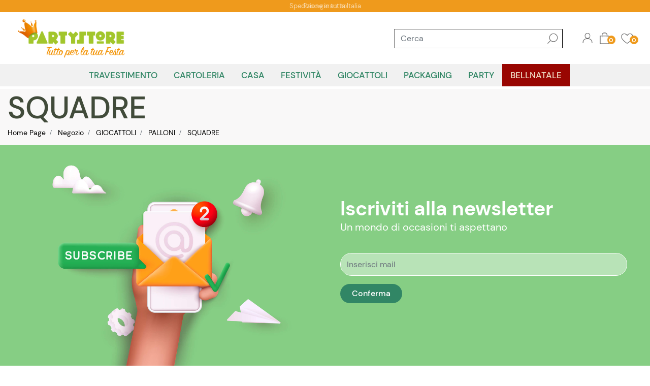

--- FILE ---
content_type: text/html; charset=utf-8
request_url: https://www.partystore.it/it/negozio/giocattoli/palloni/squadre
body_size: 37073
content:
<!DOCTYPE html>
<html lang="it">
	<head>
		<meta charset="UTF-8">
		<meta name="viewport" content="width=device-width, initial-scale=1, shrink-to-fit=no">
		<meta http-equiv="X-UA-Compatible" content="IE=edge" />
		<link rel="canonical" href="https://www.partystore.it/it/negozio/giocattoli/palloni/squadre" />
<meta name="keywords" content="SQUADRE" />
<meta name="description" content="SQUADRE" />
		<meta name="generator" content="Passweb - Il Cms di Passepartout - https://www.passepartout.net/software/passweb" />
		<title>SQUADRE - Party Store</title>
<link rel="shortcut icon" href="/Resources/PARTY-STORE/favicon.png" />


		<link rel="stylesheet" href="/Static/2023B.67/Scripts/bootstrap-4.4.1.min.css">
		<link type="text/css" rel="stylesheet" href="/Static/2023B.67/Web/MDBPro/css/mdb.css" />
		<link rel="stylesheet" href="/Static/2023B.67/Scripts/font-awesome-4.7.0.min.css" />
		<link type="text/css" rel="stylesheet" href="/Static/2023B.67/Web/common/css/css_all-responsive.css" />

			<link rel="preload" href="/Static/2023B.67/Web/common/css/slick/fonts/slick.woff" as="font" crossorigin="anonymous">

			<link type="text/css" rel="stylesheet" href="/Static/2023B.67/Web/common/css/slick/slick.css"  crossorigin="anonymous"/>
			<link type="text/css" rel="stylesheet" href="/Static/2023B.67/Web/common/css/slick/slick-theme.css"  crossorigin="anonymous"/>

			<link type="text/css" rel="stylesheet" href="/Themes/custom/style/1/custom.css?1763488473" />
	
			
							<link href="/Themes/custom/style/1/custom_1.css?1763488473" type="text/css" rel="stylesheet" />
						
							<link href="/Themes/custom/style/1/components.css?1763488196" type="text/css" rel="stylesheet" />
						
		
		<link href="/Themes/custom/style/1/layout_31.css?1691053434" type="text/css" rel="stylesheet" /><link href="/Resources/css/animate.css" type="text/css" rel="stylesheet" />
		<link type="text/css" rel="stylesheet" href="/Static/2023B.67/Web/common/css/wizard-theme-responsive/jquery-1.13.3-ui.min.css" />
		<link type="text/css" rel="stylesheet" href="/Static/2023B.67/Web/common/css/jquery.mmenu.all.css" />


<style type="text/css">@font-face {  font-family: 'Material Icons';  font-style: normal;  font-weight: 400;  src: url('/Resources/css/Material-Icon/MaterialIcons-Regular.eot'); /* For IE6-8 */  font-display: swap;  src: local('Material Icons'),    local('MaterialIcons-Regular'),    url('/Resources/css/Material-Icon/MaterialIcons-Regular.woff2') format('woff2'),    url('/Resources/css/Material-Icon/MaterialIcons-Regular.woff') format('woff'),    url('/Resources/css/Material-Icon/MaterialIcons-Regular.ttf') format('truetype');}.material-icons {  font-family: 'Material Icons';  font-weight: normal;  font-style: normal;  font-size: 24px;  /* Preferred icon size */  display: inline-block;  line-height: 1;  text-transform: none;  letter-spacing: normal;  word-wrap: normal;  white-space: nowrap;  direction: ltr;  /* Support for all WebKit browsers. */  -webkit-font-smoothing: antialiased;  /* Support for Safari and Chrome. */  text-rendering: optimizeLegibility;  /* Support for Firefox. */  -moz-osx-font-smoothing: grayscale;  /* Support for IE. */  font-feature-settings: 'liga';}/********* GIF LOADING *********//*.componentLoading {background: url(/Resources/image/loader-web.gif) no-repeat center center !important;}.componentLoadingDiv:before {display:none;}.componentLoadingDiv {  background: url(/Resources/image/loader-web.gif) no-repeat center center !important;  -webkit-animation:none;  animation: none;  width:150px;  height:150px;  transform: translate(-50%);}*//************************************//*********REGOLE GENERALI************//************************************/.d-flex>* {max-width:100%;}.d-inline-flex>* {max-width:100%;}.componentLoadingDiv {z-index:9999;}.modal-backdrop {z-index:200;}body.wizard .ppLogin .modal-content {left:-600px !important;}body:not(.wizard) .jGrowl {  display: -ms-flexbox;  display: flex;  -ms-flex-align: center;  align-items: center;  min-height: calc(100% - (.5rem * 2));}body .componenteApp,body.wizard .componenteApp {display: none;}body .componenteSito,body.wizard .componenteSito {display: block;}body.pwapp .componenteSito,body.wizard.show-onlyapp .componenteSito {display: none;}body.pwapp .componenteApp,body.wizard.show-onlyapp .componenteApp {display: block;}body:not(.wizard) .jGrowl-notification div.alert-info {color:#fff;background-color:#b92323;border-color:#b92323;}body:not(.wizard) .jGrowl-notification {background-color: transparent;border: 0px !important;padding: 0;position:relative;}body:not(.wizard) .jGrowl-notification .close {position:absolute;top: -25px;right: -20px;}::-moz-selection {background: #97c876;color: #fff;}::selection {background: #97c876;color: #fff;}input[type="text"],input[type="submit"],input[type="password"],textarea,button,select {  -webkit-appearance: none !important;  -moz-appearance: none !important;  -ms-appearance: none !important;  -o-appearance: none !important;  appearance: none !important;  box-sizing:border-box !important;}select::-ms-expand {display: none;}body a, body input {  -webkit-transition: all 0.5s ease;  -moz-transition: all 0.5s ease;  -o-transition: all 0.5s ease;  transition: all 0.5s ease;}body {font-size: 14px;line-height: 1.7;}h1,h2,h3,h4,h5,h6 {margin:0px;color: #151515;}a:hover {text-decoration:none !important;}.alert-danger {background-color:rgba(234, 71, 71);font-size:18px;text-align:center;color:#fff;}.has-succes, .alert-success {background-color:rgba(115, 209, 137);font-size:18px;text-align:center;color:#fff;}.form-control:focus {  border-color:#97c876;  box-shadow: 0 0 0 0.2rem rgba(193, 155, 118, .25);  color:#ef9a1c;}.custom-radio .custom-control-input:checked~.custom-control-label::before, .custom-control-input:checked~.custom-control-label::before {  background-color: #414b3a !important;}.ecCatalogsearchandfilterComp-formfields .ui-autocomplete {padding:10px !important;left:0 !important;}.ecCatalogsearchandfilterComp-formfields .ecFieldfilterautocompleteComp  {position:relative;}.ecCatalogsearchandfilterComp-formfields .ecFieldfilterautocompleteComp .ui-menu-item:hover, .ecCatalogsearchandfilterComp-formfields .ecFieldfilterautocompleteComp .ui-menu-item:focus, .ecCatalogsearchandfilterComp-formfields .ecFieldfilterautocompleteComp .ui-menu-item:active, .ecCatalogsearchandfilterComp-formfields .ecFieldfilterautocompleteComp .ui-menu-item:visited, .ecCatalogsearchandfilterComp-formfields .ecFieldfilterautocompleteComp .ui-menu-item:focus-within, .ecCatalogsearchandfilterComp-formfields .ecFieldfilterautocompleteComp .ui-menu-item .ui-menu-item-wrapper.ui-state-active {    background-color: #97c876 !important;    color: #fff !important;    border-radius: 4px;}header.stickyContent.pw-sticky { z-index: 200;max-width: 100%; }.pannelloSticky.stickyContent.pw-sticky { z-index: 100;}.titoloSezione h2 {font-size: 65px;line-height: 1.3;}.sezionePagina {padding: 50px 0;}.paddingExtra {padding-left:40px;padding-right:40px;}.headerTextBG .header-text {  font-weight: 800;    zoom: 1;    filter: alpha(opacity=5);    -webkit-opacity: .05;    -moz-opacity: .05;    opacity: .05;    z-index: 1;    font-size: 200px;    top: 50%;    left: 50%;    position: absolute;    -webkit-transform: translate(-50%,-50%);    -moz-transform: translate(-50%,-50%);    -o-transform: translate(-50%,-50%);    -ms-transform: translate(-50%,-50%);    transform: translate(-50%,-50%);    top: 35%;}/******* PULSANTI **************/.pulsanteSlider a {  display: inline-block;    text-align: center;    line-height: 20px;    letter-spacing: .1em;    font-weight: 700;    white-space: normal;    max-width: 100%;    border-style: solid;    text-overflow: ellipsis;    text-transform: uppercase;    border-radius: 30px;    cursor: pointer;    vertical-align: middle;    position: relative;    z-index: 1;    text-decoration: none;    -moz-transition: .3s all ease;    -o-transition: .3s all ease;    -webkit-transition: .3s all ease;    transition: .3s all ease;}.pulsanteDefault a {  position: relative;  overflow: hidden;  color: #414b3a;  background: #fff;  border: none;  will-change: transform;  -moz-box-shadow: 0 3px 29px 0 rgba(0,0,0,.09);  -webkit-box-shadow: 0 3px 29px 0 rgba(0,0,0,.09);  box-shadow: 0 3px 29px 0 rgba(0,0,0,.09);  padding: 21px;  min-width: 240px;  border-radius: 31px;}.pulsanteDefault a:hover {color:#fff;}.ecMinicartComp-gotoCart a, .pulsanteLinkOrdine a, .ecMiniwishlistComp-gotoCart a, .ecMinicomparatorComp-gotoCart a, .pulsanteLink a{will-change: transform;}.pulsanteDefault a:before, .ecMinicartComp-gotoCart a:before,.ecMiniwishlistComp-gotoCart a:before, .ecMinicomparatorComp-gotoCart a:before, .pulsanteLinkOrdine a:before,.pulsanteLink a:before{  content: "";  position: absolute;  z-index: -1;  top: 0;  left: 0;  right: 0;  bottom: 0;  background: #97c876;  border-radius: 100%;  opacity: 0;  -moz-transform: scaleY(0);  -ms-transform: scaleY(0);  -o-transform: scaleY(0);  -webkit-transform: scaleY(0);  transform: scaleY(0);  -moz-transition: .4s all ease-out;  -o-transition: .4s all ease-out;  -webkit-transition: .4s all ease-out;  transition: .4s all ease-out;}.pulsanteDefault a:hover:before, .pulsanteDefault a:focus:before, .pulsanteDefault a:active:before {    -moz-transform: scale(2,2);    -ms-transform: scale(2,2);    -o-transform: scale(2,2);    -webkit-transform: scale(2,2);    transform: scale(2,2);    opacity: 1;}.ecMinicartComp-gotoCart a:hover:before,.ecMiniwishlistComp-gotoCart a:hover:before, .pulsanteLinkOrdine a:hover:before, .ecMinicomparatorComp-gotoCart a:hover:before,.pulsanteLink a:hover:before {  -moz-transform: scale(1);  -ms-transform: scale(1);  -o-transform: scale(1);  -webkit-transform: scale(1);  transform: scale(1);  opacity: 1;  background: #414b3a;  border-radius:3px;}.pulsanteLinkInverso a:hover:before {background-color:#97c876;}/**** PULSANTE LOGIN ****/.pulsanteUnderline a:after {  background-color: #97c876;  content: " ";  position: absolute;  right: 0;  bottom: 0;  width: 0;  height: 1px;  transition: width .2s ease;}.pulsanteUnderline a:hover {color:#97c876 !important;}.pulsanteUnderline a:hover:after {  width: 100%;  left: 0;}/*DASHBOARD OFFCANVAS*/.dashboardOffCanvas-menu .pulsanteDashboard {  display: flex !important;  flex-direction: column;  height:100%;  padding-bottom:15px;}.dashboardOffCanvas-menu .pulsanteDashboard img {width:100% !important;max-width:100px !important;}.dashboardOffCanvas-menu .testoPulsanteDashboard {margin-top:auto !important;}.dashboardOffCanvas-menu .mm-panel {padding:0px !important;}.dashboardOffCanvas-menu .userbarComp-logout {    -ms-flex: 0 0 16.666667% !important;    flex: 0 0 16.666667% !important;    max-width: 16.666667% !important;}.dashboardOffCanvas-menu .mm-panels>.mm-panel:after, .dashboardOffCanvas-menu .mm-panels>.mm-panel:before{height:0px !important;}/********************************************//*************TESTATA***********************//*******************************************/.testataAlta {  background-color:#414b3a;    transition: .5s all ease;}.testataAlta.tWhite {background-color:#fff !important;}.testataAlta.tWhite .logoTesto a, .testataAlta.tWhite .menuL1 a, .testataAlta.tWhite .ecMinicartComp-totalPrice, .testataAlta.tWhite .pulsanteUnderline a,.testataAlta.tWhite .userbarComp-loggedUser{color:#414b3a !important;}.testataAlta.tWhite .menuTestataCollapse > .pw-collapse-button span::after,.testataAlta.tWhite .menuTestataCollapse > .pw-collapse-button span::before,.testataAlta.tWhite .menuTestataCollapse > .pw-collapse-button span {  background: #414b3a;}body:not(.wizard) #oc_button_4053 {display:none;}/*Menu Categorie*/#r_oc_ecContextualcategorymenu_4053 li.list-group-item {border:0px !important;}#r_oc_ecContextualcategorymenu_4053 .list-group-item-action:focus, #r_oc_ecContextualcategorymenu_4053 .list-group-item-action:hover {  color: #97c876;  background-color:#fff;}#r_oc_ecContextualcategorymenu_4053 .list-group-item:hover {  color: #97c876;  background-color: #fff;  border-bottom: 1px solid #97c876 !important;    border-top: 1px solid #97c876 !important;}#r_oc_ecContextualcategorymenu_4053 .mm-listview>li:not(.mm-divider):after {border:0px !important;}#r_oc_ecContextualcategorymenu_4053 .mm-listview .mm-next:before {border:0px !important;}#r_oc_ecContextualcategorymenu_4053 .mm-menu .mm-listview>li .mm-next:after {border-color:#414b3a !important;}#r_oc_ecContextualcategorymenu_4053.mm-columns .mm-panels>.mm-columns-1 {background-color:#f1f1f1 !important;}#r_oc_ecContextualcategorymenu_4053.mm-columns .mm-panels>.mm-columns-2 {background-color:#e8e8e8 !important;}#r_oc_ecContextualcategorymenu_4053 .mm-clear:before,.mm-close:before {right: 12px !important;}#r_oc_ecContextualcategorymenu_4053 .mm-clear:after, #r_oc_ecContextualcategorymenu_4053 .mm-clear:before, #r_oc_ecContextualcategorymenu_4053 .mm-close:after, #r_oc_ecContextualcategorymenu_4053 .mm-close:before {  width: 10px !important;height: 10px !important;}#r_oc_ecContextualcategorymenu_4053 .mm-btn:after, #r_oc_ecContextualcategorymenu_4053 .mm-btn:before{border-color:#fff !important;}#r_oc_ecContextualcategorymenu_4053 .mm-listview>li .mm-next:after{border-color:#414b3a !important;}#r_oc_ecContextualcategorymenu_4053 .mm-navbar.mm-hasbtns {padding-left:25px;}#r_oc_ecContextualcategorymenu_4053 .mm-prev {width:25px;}#r_oc_ecContextualcategorymenu_4053 .mm-prev:before {left:10px !important;}#r_oc_ecContextualcategorymenu_4053 .list-group-item {  background-color:transparent;  padding-top:5px;  padding-bottom:5px;}#r_oc_ecContextualcategorymenu_4053.mm-columns .mm-panels>.mm-columns-1 {  background-color:#f3eee6 !important;}#r_oc_ecContextualcategorymenu_4053.mm-columns .mm-panels>.mm-columns-2 {    background-color:#e8e4dd !important; }#r_oc_ecContextualcategorymenu_4053 .mm-navbar-content-2 {    height: 45px;    display: flex;    align-items: center;    justify-content: flex-start;    padding-left: 5px;    padding-top: 10px;}#r_oc_ecContextualcategorymenu_4053 .imgLogoMenuOc {width:15px;}#r_oc_ecContextualcategorymenu_4053 .testoLogoMenuOc {  color: #fff;  text-align: left;  padding-left: 10px;  font-size: 22px;  font-family: Cabin Sketch;}#r_oc_ecContextualcategorymenu_4053 .mm-panel {padding-left:10px;}#r_oc_ecContextualcategorymenu_4053 .mm-listview {margin-top:-10px;}.menuTestataCollapse > .pw-collapse-button {  position: absolute;  left: 20px;  top: 50%;  display: block;  transform: translate3d(0,-50%,0);      width: 40px;  height: 40px;  line-height: 40px;  cursor: pointer;  color: #fff;  background-color: transparent !important;  border: none;}.menuTestataCollapse > .pw-collapse-button span {font-size:0px;}.menuTestataCollapse > .pw-collapse-button span::after,.menuTestataCollapse > .pw-collapse-button span::before,.menuTestataCollapse > .pw-collapse-button span  {  width: 24px;  height: 2px;  background-color: #fff;  backface-visibility: hidden;}.menuTestataCollapse > .pw-collapse-button span {  position: relative;  display: block;  margin: auto;  transition: .3s all ease;}.menuTestataCollapse > .pw-collapse-button span::after,.menuTestataCollapse > .pw-collapse-button span::before {  content: "";  position: absolute;  left: 0;  top: -6px;  transition: .3s all ease;}.menuTestataCollapse > .pw-collapse-button span::after {  top: 6px;}.menuTestataCollapse.pw-collapsed > .pw-collapse-button span {  background: 0 0 !important;  transition: .01s;}.menuTestataCollapse.pw-collapsed > .pw-collapse-button span::before,.menuTestataCollapse.pw-collapsed > .pw-collapse-button span::after {  transform-origin: 50% 50%;  top: 0;}.menuTestataCollapse.pw-collapsed > .pw-collapse-button span::before {  transform: rotate(45deg);}.menuTestataCollapse.pw-collapsed > .pw-collapse-button span::after {  transform: rotate(-45deg);}/*.menuTestataCollapse > .pw-collapse-target {  display: -ms-flexbox!important;  display: flex!important;  -ms-flex-pack: end!important;  justify-content: flex-end!important;  -ms-flex-align: center!important;  align-items: center!important;}*/.menuTestataCollapse.pw-collapsed > .pw-collapse-target {  position: fixed;    overflow-x: hidden;    overflow-y: scroll;    height: 0px;    -webkit-transition: height .8s;    transition: height .8s;}.testataAlta.pw-sticky .menuTestataCollapse.pw-collapsed > .pw-collapse-target {top:85px !important;}.menuTestataCollapse.pw-collapsed > .pw-collapse-target {height: 100% !important;}.menuTestataCollapse .megaMenu {visibility:hidden;}.menuTestataCollapse.pw-collapsed .megaMenu {visibility:visible;}.menuTestataCollapse .pw-collapse-target {z-index:20 !important;}.menuTestataCollapse.pw-collapsed .pw-collapse-target {z-index:60 !important;}.menuTestataCollapse.pw-collapsed .colonnaOffertaMese {position:fixed;right:0;}.megaMenu .pw-collapse-target {transform: translate3d(0,30px,0);transition: .35s all cubic-bezier(.65,.05,.36,1);}.megaMenu.pw-collapsed .pw-collapse-target {transform: translate3d(0,0,0);}.megaMenu button > span {display: flex; align-items: center;}.megaMenu.pw-collapsed button span{color:#97c876 !important;}.megaMenu button i {transition: .22s;font-size: 11px;margin-left: 5px;}.megaMenu:hover button i {transform: rotate(180deg);}.voceMenuInterno a {transition: all .2s ease-in-out;font-size:15px;}.voceMenuInterno a::before {  top: -1px;  left: -6px;  display: inline-block;  content: '\f054';  font:normal normal normal 14px/1 FontAwesome;  color: #fff;  opacity: 0;  visibility: hidden;  transition: all .2s ease-in-out;  font-size:10px !important;}.voceMenuInterno a:hover {  padding-left: 18px !important;  padding-right: 0!important;  color: #fff!important;}.voceMenuInterno a:hover::before {  left: -7px !important;  opacity: 1 !important;  visibility: visible !important;}.menuCategoria-menu span.ecContextualcategorymenuComp-img-menu > img {max-height:40px;margin-right:10px;}.menuCategoryMobileL1 li a {font-size:30px;}.pulsanteCarrello-menu .mm-panel, .pulsanteWishlist-menu .mm-panel, .pulsanteComparatore-menu .mm-panel {padding:0px;}.pulsanteCarrello-menu .mm-panel:before, .pulsanteWishlist-menu .mm-panel:before, .pulsanteComparatore-menu .mm-panel:before {height:0px;}/********** RICERCA COLLAPSE **************/.ricercaCollapse .pw-collapse-target {z-index:20 !important;width:calc(100% - 600px);}.ricercaCollapse.pw-collapsed .pw-collapse-target {z-index:60 !important;}/******** MINI CART / MINI WISH **************/.ecMinicartComp-gotoCart a, .ecMiniwishlistComp-gotoCart a, .ecMinicomparatorComp-gotoCart a, .pulsanteLinkOrdine a {  display: flex !important;  align-items: center;  justify-content: center;}.labelPulsante {margin-left:5px;}/**** PANNELLO RICERCA TESTATA ****/.ricercaTestata .ecCatalogsearchandfilterComp-formfields {width:100%;}/********** CELLE ARTICOLO **********/.product-container {overflow-x:visible !important;}.mansoryGrid  .product-container {overflow:hidden !important;}.ecFieldaddtowishlistComp .dropdown-item.active {background-color:#97c876;}.ecFieldaddtowishlistComp .dropdown-item.btn {  background-color:#414b3a;  color:#fff;  padding:10px;  text-align:center;}.ecFieldaddtowishlistComp .dropdown-menu.show {min-width:200px;padding:10px !important;}.product-container .imgZoomProdotto img {    -moz-transition: .5s all ease;    -o-transition: .5s all ease;    -webkit-transition: .5s all ease;    transition: .5s all ease;}.product-container:hover .imgZoomProdotto img {      -moz-transform: scale(.9);    -ms-transform: scale(.9);    -o-transform: scale(.9);    -webkit-transform: scale(.9);    transform: scale(.9)}body:not(.wizard) .product-container .cartWrapper {    bottom: -40px;    visibility: hidden;    opacity: 0;    -webkit-transition: all .25s ease-in-out;    -moz-transition: all .25s ease-in-out;    -o-transition: all .25s ease-in-out;    transition: all .25s ease-in-out;}body:not(.wizard) .product-container:hover .cartWrapper {visibility: visible;opacity: 1;bottom: 0;}body.wizard .wrapperExtraIcon {top:0px;}.wrapperExtraIcon {    position: absolute;    right: 0;    width: auto;    top: calc( 50% - 85px);   -webkit-transition: all .25s ease-in-out;    -moz-transition: all .25s ease-in-out;    -o-transition: all .25s ease-in-out;    transition: all .25s ease-in-out;}body:not(.wizard) .wrapperExtraIcon {opacity:0;visibility:hidden;}body:not(.wizard) .product-container:hover .wrapperExtraIcon {opacity:1;visibility:visible;}.product-container .wrapperExtraIcon.aperto {opacity:1;visibility:visible;}a.ecQuickViewComp-Button {color: rgba(0, 0, 0, 0.26);}a.ecQuickViewComp-Button:hover, a.ecQuickViewComp-Button:active {color:#414b3a;}.incart .articoloInCarrello {display:block !important;}/*******MAILCHIMP************/.field_description_footer {margin-bottom:0px;}.mcCheckboxlistfieldComp-field, .mcSubscriptionComp-formfields, .mcTextfieldComp-field,.mc-gdprLegal p{margin-bottom:0px;}.mcCheckboxlistfieldComp-field .custom-checkbox .custom-control-label::before,.mcCheckboxlistfieldComp-field .custom-checkbox .custom-control-label::after {top:0px;}/*********** CMS *************/.keepreading {margin-bottom:0px;}.blog .cellaPost .imgSommario img {  transition: visibility 0s linear .2s,opacity .2s linear;  transition: all .3s ease-in;}.blog .cellaPost:hover .imgSommario img {transform: scale(1.1);}/******** SOCIAL ICONS *********/.socialLink {  width: 50px;  height: 50px;  line-height: 50px;  text-align: center;  margin-left: 15px;  background-color: #414b3a;  color:#fff !important;}.socialFooter .socialLink {  width: 30px;  height: 30px;  line-height: 30px;  margin-right: 15px;  margin-left:0px !important;  background-color:#97c876;  color:#414b3a !important;}/********** PIEDE ******************/.rigaRecapiti {margin-bottom:8px;}.recapiti i {  font-size: 25px !important;  margin-right: 5px;  width: 30px;  text-align: center;}.menuInfoPiede {    display: inline-block !important;      -webkit-column-count: 2;    -moz-column-count: 2;    column-count: 2;    -webkit-column-gap: 1.25rem;    -moz-column-gap: 1.25rem;    column-gap: 1.25rem;    orphans: 1;    widows: 1;}/* REGISTRAZIONE */body.wizard .ppRegistrazione .popupComp-Button {display:block;}body:not(.wizard) .ppRegistrazione .popupComp-Button {display:none;}.ppRegistrazione .modal-dialog {max-width:650px;background-color:#fff;}#userregistration_1920mancante .textfieldComp label, #userregistration_1920mancante .passwordfieldComp-field label {display:none !important;}/***** POP UP LOGIN **********/.ppLogin .popupComp-Dialog {background-color:rgba(0, 0, 0, 0.5);}.ppLogin .modal-content {border-radius:0px;}.nascondiPassword {display:none;}.mostraPassword,.nascondiPassword {cursor:pointer;}/**** POP UP NEWSLETTER *****/.ppNewsletter .popupHeaderComp-Close {  top: -30px !important;  position: absolute !important;  right: 0 !important;}.socialLink.socialPP {  width: 30px !important;  height: 30px !important;  line-height: 30px !important;  margin-left:5px !important;}.ppNewsletterMobile .mcSubscriptionComp-formfields {flex-direction:column;}/***** QUICKVIEW **********/body.wizard .product-container {overflow:visible !important;}body.wizard .ecQuickViewComp-Dialog.modal {min-width: 900px;right: 0;}.qvProdotto .modal-dialog {    display: -ms-flexbox;    display: flex;    -ms-flex-align: center;    align-items: center;    min-height: calc(100% - (.5rem * 2));}.qvProdotto .popupHeaderComp-Close img {width:32px;}.qvProdotto .modal-content {border-radius:0px;}.qvProdotto .ecQuickViewBodyComp {padding:0px;}a.availability_button:hover { background-color:#414b3a !important;}.aggCarrelloPP a.addtocart {  background-origin: padding-box !important;  background-position: 15px 50% !important;  background-repeat: no-repeat !important;  background-size: 30px auto !important;}/**********************************//******** MEDIA QUERY ***********//******************************/@media (min-width: 576px){  .ppLogin .modal-dialog {max-width: 570px;}  .qvProdotto .modal-dialog {min-height: calc(100% - (1.75rem * 2));}}@media (min-width: 768px) {   .bs-container {max-width: 768px;}  .menuCategoryL1 li a, .menuCategoryMobileL1 li a {font-size: 2.76923rem;}}@media(min-width: 768px) and (max-width:1679.98px) {    .menuCategoryL1 li a, .menuCategoryMobileL1 li a  {font-size:2.46154rem}}@media(min-width: 768px) and (max-width:1199.98px) {    .menuCategoryL1 li a, .menuCategoryMobileL1 li a  {font-size:2.15385rem }}@media(min-width: 768px) and (max-width:991.98px) {    .menuCategoryL1 li a, .menuCategoryMobileL1 li a  {font-size:1.84615rem}}@media (min-width: 992px) {    .bs-container { max-width: 1024px;}      .qvProdotto .modal-dialog {max-width: 900px;}}@media (min-width: 1200px) {  .bs-container {max-width: 1140px;}  .qvProdotto .modal-dialog {max-width: 1100px;}}@media (min-width: 1500px) {.bs-container {max-width: 1440px;}}@media (min-width: 1700px) {.bs-container {max-width: 1550px;}}@media (max-width: 1200px) and (min-width: 993px) { [class*="Comp-cell "] {  -ms-flex: 0 0 33.3333%;  flex: 0 0 33.3333%;  max-width: 33.3333%;  }}@media (max-width: 1200px) {  .dashboardOffCanvas, .ricercaCollapse, .wrapperPulsanteWishlist, .contenitoreCartTestata {  margin-right: auto !important;  margin-left: auto !important;  }  .menuTestataCollapse > .pw-collapse-button {left:5px !important;}  .logoTesto {font-size:20px !important;}  .menuL1 {margin-right:auto !important;}  .menuL1 li a {font-size: 12px !important;padding-left: 8px;padding-right: 8px;}  .logo-immagine {margin-left:0px !important;}  .logo-immagine img {height: 25px !important;}  .logoTesto {max-width:80px !important;line-height:1 !important;}  #userbar_63mancante {margin-right:30px !important;}  #userbarComp-1581-logout {background-size: 40px 40px !important;}  .ricercaCollapse {margin-right:0px !important;}  .ricercaCollapse button {padding:0px !important;}  .ricercaCollapse button img {height: 40px !important; min-width: auto !important;}  .pulsanteWishlist img.offcanvas-button {height: 54px !important;}  .pulsanteComparatore img.offcanvas-button {height: 54px !important;}  .wrapperPulsanteWishlist {margin-right:0px !important;}  .pulsanteCarrello img.offcanvas-button {height: 54px !important;}  .pulsanteUnderline a {font-size:13px !important;}  .offertaMenu .product-container {padding:25px !important;}  .offertaMenu .titoloSezione h2 {font-size:35px !important;}    .sliderHome .titoloH1 {margin-top:0px !important;}    .titoloKanit h2 {font-size:50px !important;}    .mansoryGrid .product-container img {max-height:200px !important;}    .colonnaTitoloNewsletter, .colonnaSocialNewsletter {      -ms-flex-pack: center !important;    justify-content: center !important;  margin-bottom:15px;  }  .colonnaSocialNewsletter {margin-top:15px;}  .leftRs {left:0px !important;}  .rightRs {right:0px !important;}        /*** CELLA ARTICOLO ***/  .product-container {border: 2px solid #ffffff;}   .wrapperExtraIcon {  opacity: 1 !important;  visibility: visible !important;  bottom: 55px !important;  width: 100% !important;  flex-direction: row !important;  top: auto !important;  }  .cartWrapper {  bottom: 0px !important;  visibility: visible !important;  opacity: 1 !important;  padding: 5px !important;  }  .cartWrapper:not(.cartFixed) {background-color: #ffffff !important;border-top: 2px solid #f3eee6 !important;}    .cartWrapper:not(.cartFixed) .addtocart {  color:#ffffff !important;  } .cartWrapper .qtyminus {  border-bottom: 1px solid !important;    border-right: 1px solid !important;    color:#ffffff !important;  } .cartWrapper .quantity {  border-top: 1px solid !important;  border-left: 1px solid !important;  border-bottom: 1px solid !important;  color:#000000!important;  }  .cartWrapper .qtyplus {  border-top: 1px solid !important;    border-right: 1px solid !important;    color:#000000 !important;  }    .prezzoPrincipale {margin-bottom:50px !important;}}@media (max-width: 1024px) {  input[type="color"], input[type="date"], input[type="datetime"],   input[type="datetime-local"], input[type="email"], input[type="month"],   input[type="number"], input[type="password"], input[type="search"],   input[type="tel"], input[type="text"], input[type="time"],   input[type="url"], input[type="week"], select, select:focus, textarea {  font-size: 16px !important;  }}@media (max-width: 992px) { .catalogoArticoli:not(.sliderArticoli) [class*="Comp-cell "] {  -ms-flex: 0 0 50%;  flex: 0 0 50%;  max-width: 50%;  padding:5px !important;  margin-bottom:3px !important;  }    .catalogoArticoli, .catalogoArticoli .product-container {padding:0px !important;}    .catalogoArticoli .product-container {padding-top:15px !important;padding-bottom:85px !important;}      .catalogoArticoli .ecFieldimageComp img {max-height:150px !important;}  .catalogoArticoli .productTitle a {font-size:15px !important;}  .catalogoArticoli .productCategory {max-width:90%;}  .catalogoArticoli .ecCatalogComp-sort {  margin-right: 0 !important;  width: 100% !important;  padding-right:5px !important;  }    /*.ricercaCollapse {margin-left:auto !important;}*/  .infoCarrello .ecMinicartComp-totalPrice {  visibility: hidden;  height: 20px;  font-size: 15;  }  .ricercaCollapse .pw-collapse-target {  top: 80px !important;  width: 100% !important;  left: 0 !important;  background-color: #fff !important;  border-top: 1px solid !important;  border-bottom: 1px solid !important;  }}@media (max-width: 768px) {}@media (max-width: 767px) {  .menuTestataCollapse.pw-collapsed > .pw-collapse-target {top:140px !important;}  .ricercaCollapse {margin-left:auto !important;}  .titoloKanit h2 {font-size: 40px !important;line-height: 1;}  .titoloOC {font-size:16px !important;}  .colonnaMenuCollapse {height:80% !important;overflow:auto;}  .headerTextBG .header-text {font-size:135px;}  .ecQuickViewBodyComp .ColumnComp {padding:10px !important;}  .aggCarrelloPP .addtocart {margin-left:55px !important;}    .dashboardOffCanvas-menu .testoPulsanteDashboard {font-size:20px !important;}  .dashboardOffCanvas-menu .imgPulsanteDashboard {max-width:100% !important;}  }/**********************************************************//********************* PRELOADER *************************//********************************************************/body:not(.wizard) .preloader {    position: fixed;    left: 0;    top: 0;    bottom: 0;    right: 0;    z-index: 10000;    display: flex;    flex-direction: column;    justify-content: center;    align-items: center;    padding: 20px;    transition: .3s all ease;    pointer-events: none;    backface-visibility: hidden;}body:not(.wizard) .preloader::before, body:not(.wizard) .preloader::after {    content: '';    position: absolute;    left: 0;    right: 0;    transition: .2s linear;    transform: translateY(0);    pointer-events: none;}body:not(.wizard) .preloader::before {    top: 0;    bottom: 50%;    background: #fff;}body:not(.wizard) .preloader::after {    top: 50%;    bottom: 0;    background :#97c876 ;}body:not(.wizard) .preloader.loaded::before, body:not(.wizard) .preloader.loaded::after {    transition: .4s linear;}body:not(.wizard) .preloader.loaded::before {    transform:translateY(-100%);}body:not(.wizard) .preloader.loaded::after {    transform:translateY(100%);}body:not(.wizard) .preloader.loaded .coffeeloader, body:not(.wizard) .preloader.loaded .preloader-body {  opacity:0;   visibility:hidden;  transition: 0s;}body:not(.wizard) .coffeeloader, body:not(.wizard) .preloader-body {    transition: 0s .2s;}body.wizard .coffeeloader {display:none;}body:not(.wizard) .preloader-body {    position: absolute;    top: 50%;    transform: translate3d(0,-50%,0);    left: 0;    right: 0;    z-index: 10;    text-align: center;}body:not(.wizard) #loadingProgressG {    width: 100vw;    height: 5px;    overflow: hidden;    background: ;    border-radius: 6px;    margin: auto;}body:not(.wizard) .loadingProgressG {    background: #414b3a;    margin-top: 0;    margin-left: -100vw;    animation-name: bounce_loadingProgressG;    animation-duration: 2.5s;    animation-iteration-count: infinite;    animation-timing-function: linear;    width: 100vw;    height: 5px;    transition: .5s;}@keyframes bounce_loadingProgressG {    0% {        margin-left: -100vw;    }    100% {        margin-left: 100vw;    }}   .coffeeloader {    width: 300px;    height: 300px;      margin-bottom: 85px;}.cupcontainer {    width: 60px;    height: 60px;    margin-left: auto;    margin-right: auto;    position: relative;    top: 50px;    left: 5px;}.cupcontainer .cup {    border-left: 10px solid transparent;    border-right: 10px solid transparent;    height: 0;    width: 60px;    transform: rotate(180deg);    position: relative;    left: -3px;    top: 5px;}.cupcontainer .glance {    border-bottom: 25px solid #97c876;    border-left: 5px solid transparent;    border-right: 5px solid transparent;    height: 0;    width: 2px;    transform: rotate(180deg);    position: absolute;    top: 13px;    left: 10px;}.plate {    width: 100px;    height: 6px;    border-radius: 3px;    position: relative;    top: 40px;    margin-left: auto;    margin-right: auto;}.plate-bottom {    width: 60px;    height: 6px;    border-bottom-left-radius: 5px;    border-bottom-right-radius: 5px;    position: relative;    top: 45px;    margin-left: auto;    margin-right: auto;}.steam {    width: 50px;    height: 50px;    margin-left: auto;    margin-right: auto;    position: relative;    top: 50px;    left: 5px;}.smoke1 {    width: 6px;    height: 30px;    float: left;    margin-right: 6px;    margin-left: 4px;    border-radius: 3px;}.smoke1::before,.smoke1::after {    content: "";    position: absolute;    animation: load .9s infinite reverse ease-in-out;    border-radius: 3px;}.smoke2 {    width: 6px;    height: 15px;    float: left;    margin-right: 6px;    margin-left: 4px;    border-radius: 3px;}.smoke2::before,.smoke2::after {    content: "";    position: absolute;    animation: load .6s infinite reverse ease-in-out;    border-radius: 3px;    margin-top: 5px;}.smoke3 {    width: 6px;    height: 30px;    float: left;    margin-right: 6px;    margin-left: 4px;    border-radius: 3px;}.smoke3::before,.smoke3::after {    content: "";    position: absolute;    animation: load .9s infinite .5s reverse ease-in-out;    border-radius: 3px;}@keyframes load {    0% {        top: 0;        height: 30px;        width: 6px;        opacity: 0;    }    50% {        opacity: 1;    }    100% {        top: 29px;        height: 15px;        width: 6px;        opacity: 0;    }}.cupcontainer .cup {    border-bottom: 40px solid #414b3a;}.plate,.smoke1::before,.smoke1::after,.smoke2::before,.smoke2::after,.smoke3::before,.smoke3::after {    background: #97c876;}.plate-bottom { background: #414b3a;}/****** POP UP NEWSLETTER *******/.ppNewsletter .modal-dialog {max-width:800px;}/***************************************//******** MATERIAL ICON ***************//***************************************/.material-icons.md-18 { font-size: 18px; }.material-icons.md-24 { font-size: 24px; }.material-icons.md-36 { font-size: 36px; }.material-icons.md-48 { font-size: 48px; }/*** ARROW UP ****//*Freccia Torna su*/.arrowUp {    display:none;    position: fixed;    bottom: 20px;    right: 30px;    width: 50px;    z-index: 1000;    text-decoration: none;    background-color: #97c876;    line-height: 45px;    border-radius: 10px;    text-align: center;    font-size: 19px;}.arrowUp a, .arrowUp:hover a {color:#fff;}/******************************//********** APP **************//****************************/.wrapperRicercaApp {position: fixed;z-index: 30;}body.pwapp {background-color:#ffffff;}/*************  POP UP AVVISO PASSWEB **************//************ VISIBILITA' APP E SITO *******************/body .jgrowlSito{display:block !important;}body .jgrowlApp{display:none !important;}body.pwapp .jgrowlSito{display:none !important;}body.pwapp .jgrowlApp{display:block !important;}/******* APP************/body.pwapp div.jGrowl div.jGrowl-notification, body.pwapp div.jGrowl div.jGrowl-closer {  font-family: Cabin !important;  margin-top: auto !important;  position: relative;  padding-left: 5px !important;  padding-right: 5px !important;  background-color:#ffffff;}body.pwapp #jGrowl {  bottom: 0;  top: 0;  width: 100%;  left: 0;  box-sizing: border-box;  padding: 0px;  display: flex; flex-direction: column; background-color: rgba(0, 0, 0, 0.5); }body.pwapp .jGrowl-notification {    width: 100% !important;    max-width: 100% !important;    margin: 0px !important;    border: 0px !important;    border-radius: 0px !important;    box-shadow: none;    padding-top: 0;}body.pwapp .message {width:100%;}body.pwapp .jGrowl-closer {  width: 100% !important;  box-sizing: border-box;  padding: 0 !important;  margin-bottom: 0 !important;  background-color: #414b3a !important;  border-radius: 0 !important;  color: #fff !important;  line-height: 45px;  font-size: 15px !important;  font-weight: normal !important;}body.pwapp .jGrowl-notification .close {  text-align: center;  position: absolute;  top: -30px;  right: 20px;  width: 20px;  z-index:9000;}body.pwapp .jGrowl-notification .close i {    color: #414b3a;    width: 30px;    height: 30px;    line-height: 30px;    text-shadow: none;    background-color: #ffffff;}body.pwapp .wrapperPopup {padding-bottom:10px;}body.pwapp .app-titoloPopUp {margin-bottom:20px;margin-top:20px;}body.pwapp .app-labelTitolo{  font-family:Kanit;  color: #414b3a;  line-height: 30px;  font-size: 18px;  margin-bottom: 0px !important;  text-transform: uppercase;  display: inline-block;  padding-right: 40px;  font-weight: bold;}body.pwapp .app-valoreTitolo h3{    font-size: 16px;    font-weight: 300;}body.pwapp .app-pulsantiPopUp {margin-top:10px;}body.pwapp a.app-pulsantePopUp {  line-height: 30px;  display: inline-block;  width: 50%;  float:left;  text-align: center;  color: #fff;  background-color:#414b3a;  font-size: 16px;  margin-bottom: 10px;  border: 1px solid;  border-radius: 0px;  padding: 10px;  box-sizing: border-box;}body.pwapp .app-valorePrezzo {font-size: 18px;color:#414b3a;}body.pwapp .labelPrezzoPopUp, body.pwapp .labelQtaPopUp {margin-right:5px;}/*FINE GESTIONE POP UP DI AVVISO PASSWEB*/body:not(.wizard) .sezioneCrediti {margin-top:-23px;}.linkPPLogin:hover, .linkPPRegistrazione:hover {  background-color:#000!important;  color:#fff!important;  transition:color .15s ease-in-out,background-color .15s ease-in-out,border-color .15s ease-in-out,box-shadow .15s ease-in-out;}.linkAccediOraTestata:hover .paragraphComp-content {  transition:color .15s ease-in-out,background-color .15s ease-in-out,border-color .15s ease-in-out,box-shadow .15s ease-in-out;  color:#fff!important;   background-color:#000!important; }#userregistrationComp-1557-confirm {transition:color .15s ease-in-out,background-color .15s ease-in-out,border-color .15s ease-in-out,box-shadow .15s ease-in-out;}.jGrowl-notification .message {background-color:#fff!important;}.mm-menu .mm-btn:after, .mm-menu .mm-btn:before {border-color: #fff !important;}.mm-clear:before, .mm-close:before {right: 13px !important;}.mm-clear:after, .mm-clear:before, .mm-close:after, .mm-close:before {width: 10px !important;height: 10px !important;}.mm-menu .mm-btn:after, .mm-menu .mm-btn:before {border-color: #ffffff;}.ecCheckoutCustomComp .alert.alert-info {display:block!important;}/*****STILE BOTTONI SHARER*****/.sharer {    background-color:unset!important;    border:unset!important;  }  .sharer:focus {    box-shadow:none!important;  }  .facebook i {color:#3b5998;}  .twitter i {color:#00acee;}  .whatsapp i {color:#25d366;}  .telegram i {color:#08c;}  .linkedin i {color:#0e76a8;}  .mail i {color:#d93025;}  .pinterest i {color:#e60023;}/*****FINE STILE BOTTONI SHARER*****/@font-face {  font-family: 'Material Icons';  font-style: normal;  font-weight: 400;  src: url('/Resources/css/Material-Icon/MaterialIcons-Regular.eot'); /* For IE6-8 */  font-display: swap;  src: local('Material Icons'),    local('MaterialIcons-Regular'),    url('/Resources/css/Material-Icon/MaterialIcons-Regular.woff2') format('woff2'),    url('/Resources/css/Material-Icon/MaterialIcons-Regular.woff') format('woff'),    url('/Resources/css/Material-Icon/MaterialIcons-Regular.ttf') format('truetype');}.material-icons {  font-family: 'Material Icons';  font-weight: normal;  font-style: normal;  font-size: 24px;  /* Preferred icon size */  display: inline-block;  line-height: 1;  text-transform: none;  letter-spacing: normal;  word-wrap: normal;  white-space: nowrap;  direction: ltr;  /* Support for all WebKit browsers. */  -webkit-font-smoothing: antialiased;  /* Support for Safari and Chrome. */  text-rendering: optimizeLegibility;  /* Support for Firefox. */  -moz-osx-font-smoothing: grayscale;  /* Support for IE. */  font-feature-settings: 'liga';}/********* GIF LOADING *********//*.componentLoading {background: url(/Resources/image/loader-web.gif) no-repeat center center !important;}.componentLoadingDiv:before {display:none;}.componentLoadingDiv {  background: url(/Resources/image/loader-web.gif) no-repeat center center !important;  -webkit-animation:none;  animation: none;  width:150px;  height:150px;  transform: translate(-50%);}*//************************************//*********REGOLE GENERALI************//************************************/.d-flex>* {max-width:100%;}.d-inline-flex>* {max-width:100%;}.componentLoadingDiv {z-index:9999;}.modal-backdrop {z-index:200;}body.wizard .ppLogin .modal-content {left:-600px !important;}body:not(.wizard) .jGrowl {  display: -ms-flexbox;  display: flex;  -ms-flex-align: center;  align-items: center;  min-height: calc(100% - (.5rem * 2));}body .componenteApp,body.wizard .componenteApp {display: none;}body .componenteSito,body.wizard .componenteSito {display: block;}body.pwapp .componenteSito,body.wizard.show-onlyapp .componenteSito {display: none;}body.pwapp .componenteApp,body.wizard.show-onlyapp .componenteApp {display: block;}body:not(.wizard) .jGrowl-notification div.alert-info {color:#fff;background-color:#b92323;border-color:#b92323;}body:not(.wizard) .jGrowl-notification {background-color: transparent;border: 0px !important;padding: 0;position:relative;}body:not(.wizard) .jGrowl-notification .close {position:absolute;top: -25px;right: -20px;}::-moz-selection {background: #97c876;color: #fff;}::selection {background: #97c876;color: #fff;}input[type="text"],input[type="submit"],input[type="password"],textarea,button,select {  -webkit-appearance: none !important;  -moz-appearance: none !important;  -ms-appearance: none !important;  -o-appearance: none !important;  appearance: none !important;  box-sizing:border-box !important;}select::-ms-expand {display: none;}body a, body input {  -webkit-transition: all 0.5s ease;  -moz-transition: all 0.5s ease;  -o-transition: all 0.5s ease;  transition: all 0.5s ease;}body {font-size: 14px;line-height: 1.7;}h1,h2,h3,h4,h5,h6 {margin:0px;color: #151515;}a:hover {text-decoration:none !important;}.alert-danger {background-color:rgba(234, 71, 71);font-size:18px;text-align:center;color:#fff;}.has-succes, .alert-success {background-color:rgba(115, 209, 137);font-size:18px;text-align:center;color:#fff;}.form-control:focus {  border-color:#97c876;  box-shadow: 0 0 0 0.2rem rgba(193, 155, 118, .25);  color:#ef9a1c;}.custom-radio .custom-control-input:checked~.custom-control-label::before, .custom-control-input:checked~.custom-control-label::before {  background-color: #414b3a !important;}.ecCatalogsearchandfilterComp-formfields .ui-autocomplete {padding:10px !important;left:0 !important;}.ecCatalogsearchandfilterComp-formfields .ecFieldfilterautocompleteComp  {position:relative;}.ecCatalogsearchandfilterComp-formfields .ecFieldfilterautocompleteComp .ui-menu-item:hover, .ecCatalogsearchandfilterComp-formfields .ecFieldfilterautocompleteComp .ui-menu-item:focus, .ecCatalogsearchandfilterComp-formfields .ecFieldfilterautocompleteComp .ui-menu-item:active, .ecCatalogsearchandfilterComp-formfields .ecFieldfilterautocompleteComp .ui-menu-item:visited, .ecCatalogsearchandfilterComp-formfields .ecFieldfilterautocompleteComp .ui-menu-item:focus-within, .ecCatalogsearchandfilterComp-formfields .ecFieldfilterautocompleteComp .ui-menu-item .ui-menu-item-wrapper.ui-state-active {    background-color: #97c876 !important;    color: #fff !important;    border-radius: 4px;}header.stickyContent.pw-sticky { z-index: 200;max-width: 100%; }.pannelloSticky.stickyContent.pw-sticky { z-index: 100;}.titoloSezione h2 {font-size: 65px;line-height: 1.3;}.sezionePagina {padding: 50px 0;}.paddingExtra {padding-left:40px;padding-right:40px;}.headerTextBG .header-text {  font-weight: 800;    zoom: 1;    filter: alpha(opacity=5);    -webkit-opacity: .05;    -moz-opacity: .05;    opacity: .05;    z-index: 1;    font-size: 200px;    top: 50%;    left: 50%;    position: absolute;    -webkit-transform: translate(-50%,-50%);    -moz-transform: translate(-50%,-50%);    -o-transform: translate(-50%,-50%);    -ms-transform: translate(-50%,-50%);    transform: translate(-50%,-50%);    top: 35%;}/******* PULSANTI **************/.pulsanteSlider a {  display: inline-block;    text-align: center;    line-height: 20px;    letter-spacing: .1em;    font-weight: 700;    white-space: normal;    max-width: 100%;    border-style: solid;    text-overflow: ellipsis;    text-transform: uppercase;    border-radius: 30px;    cursor: pointer;    vertical-align: middle;    position: relative;    z-index: 1;    text-decoration: none;    -moz-transition: .3s all ease;    -o-transition: .3s all ease;    -webkit-transition: .3s all ease;    transition: .3s all ease;}.pulsanteDefault a {  position: relative;  overflow: hidden;  color: #414b3a;  background: #fff;  border: none;  will-change: transform;  -moz-box-shadow: 0 3px 29px 0 rgba(0,0,0,.09);  -webkit-box-shadow: 0 3px 29px 0 rgba(0,0,0,.09);  box-shadow: 0 3px 29px 0 rgba(0,0,0,.09);  padding: 21px;  min-width: 240px;  border-radius: 31px;}.pulsanteDefault a:hover {color:#fff;}.ecMinicartComp-gotoCart a, .pulsanteLinkOrdine a, .ecMiniwishlistComp-gotoCart a, .ecMinicomparatorComp-gotoCart a, .pulsanteLink a{will-change: transform;}.pulsanteDefault a:before, .ecMinicartComp-gotoCart a:before,.ecMiniwishlistComp-gotoCart a:before, .ecMinicomparatorComp-gotoCart a:before, .pulsanteLinkOrdine a:before,.pulsanteLink a:before{  content: "";  position: absolute;  z-index: -1;  top: 0;  left: 0;  right: 0;  bottom: 0;  background: #97c876;  border-radius: 100%;  opacity: 0;  -moz-transform: scaleY(0);  -ms-transform: scaleY(0);  -o-transform: scaleY(0);  -webkit-transform: scaleY(0);  transform: scaleY(0);  -moz-transition: .4s all ease-out;  -o-transition: .4s all ease-out;  -webkit-transition: .4s all ease-out;  transition: .4s all ease-out;}.pulsanteDefault a:hover:before, .pulsanteDefault a:focus:before, .pulsanteDefault a:active:before {    -moz-transform: scale(2,2);    -ms-transform: scale(2,2);    -o-transform: scale(2,2);    -webkit-transform: scale(2,2);    transform: scale(2,2);    opacity: 1;}.ecMinicartComp-gotoCart a:hover:before,.ecMiniwishlistComp-gotoCart a:hover:before, .pulsanteLinkOrdine a:hover:before, .ecMinicomparatorComp-gotoCart a:hover:before,.pulsanteLink a:hover:before {  -moz-transform: scale(1);  -ms-transform: scale(1);  -o-transform: scale(1);  -webkit-transform: scale(1);  transform: scale(1);  opacity: 1;  background: #414b3a;  border-radius:3px;}.pulsanteLinkInverso a:hover:before {background-color:#97c876;}/**** PULSANTE LOGIN ****/.pulsanteUnderline a:after {  background-color: #97c876;  content: " ";  position: absolute;  right: 0;  bottom: 0;  width: 0;  height: 1px;  transition: width .2s ease;}.pulsanteUnderline a:hover {color:#97c876 !important;}.pulsanteUnderline a:hover:after {  width: 100%;  left: 0;}/*DASHBOARD OFFCANVAS*/.dashboardOffCanvas-menu .pulsanteDashboard {  display: flex !important;  flex-direction: column;  height:100%;  padding-bottom:15px;}.dashboardOffCanvas-menu .pulsanteDashboard img {width:100% !important;max-width:100px !important;}.dashboardOffCanvas-menu .testoPulsanteDashboard {margin-top:auto !important;}.dashboardOffCanvas-menu .mm-panel {padding:0px !important;}.dashboardOffCanvas-menu .userbarComp-logout {    -ms-flex: 0 0 16.666667% !important;    flex: 0 0 16.666667% !important;    max-width: 16.666667% !important;}.dashboardOffCanvas-menu .mm-panels>.mm-panel:after, .dashboardOffCanvas-menu .mm-panels>.mm-panel:before{height:0px !important;}/********************************************//*************TESTATA***********************//*******************************************/.testataAlta {  background-color:#414b3a;    transition: .5s all ease;}.testataAlta.tWhite {background-color:#fff !important;}.testataAlta.tWhite .logoTesto a, .testataAlta.tWhite .menuL1 a, .testataAlta.tWhite .ecMinicartComp-totalPrice, .testataAlta.tWhite .pulsanteUnderline a,.testataAlta.tWhite .userbarComp-loggedUser{color:#414b3a !important;}.testataAlta.tWhite .menuTestataCollapse > .pw-collapse-button span::after,.testataAlta.tWhite .menuTestataCollapse > .pw-collapse-button span::before,.testataAlta.tWhite .menuTestataCollapse > .pw-collapse-button span {  background: #414b3a;}body:not(.wizard) #oc_button_4053 {display:none;}/*Menu Categorie*/#r_oc_ecContextualcategorymenu_4053 li.list-group-item {border:0px !important;}#r_oc_ecContextualcategorymenu_4053 .list-group-item-action:focus, #r_oc_ecContextualcategorymenu_4053 .list-group-item-action:hover {  color: #97c876;  background-color:#fff;}#r_oc_ecContextualcategorymenu_4053 .list-group-item:hover {  color: #97c876;  background-color: #fff;  border-bottom: 1px solid #97c876 !important;    border-top: 1px solid #97c876 !important;}#r_oc_ecContextualcategorymenu_4053 .mm-listview>li:not(.mm-divider):after {border:0px !important;}#r_oc_ecContextualcategorymenu_4053 .mm-listview .mm-next:before {border:0px !important;}#r_oc_ecContextualcategorymenu_4053 .mm-menu .mm-listview>li .mm-next:after {border-color:#414b3a !important;}#r_oc_ecContextualcategorymenu_4053.mm-columns .mm-panels>.mm-columns-1 {background-color:#f1f1f1 !important;}#r_oc_ecContextualcategorymenu_4053.mm-columns .mm-panels>.mm-columns-2 {background-color:#e8e8e8 !important;}#r_oc_ecContextualcategorymenu_4053 .mm-clear:before,.mm-close:before {right: 12px !important;}#r_oc_ecContextualcategorymenu_4053 .mm-clear:after, #r_oc_ecContextualcategorymenu_4053 .mm-clear:before, #r_oc_ecContextualcategorymenu_4053 .mm-close:after, #r_oc_ecContextualcategorymenu_4053 .mm-close:before {  width: 10px !important;height: 10px !important;}#r_oc_ecContextualcategorymenu_4053 .mm-btn:after, #r_oc_ecContextualcategorymenu_4053 .mm-btn:before{border-color:#fff !important;}#r_oc_ecContextualcategorymenu_4053 .mm-listview>li .mm-next:after{border-color:#414b3a !important;}#r_oc_ecContextualcategorymenu_4053 .mm-navbar.mm-hasbtns {padding-left:25px;}#r_oc_ecContextualcategorymenu_4053 .mm-prev {width:25px;}#r_oc_ecContextualcategorymenu_4053 .mm-prev:before {left:10px !important;}#r_oc_ecContextualcategorymenu_4053 .list-group-item {  background-color:transparent;  padding-top:5px;  padding-bottom:5px;}#r_oc_ecContextualcategorymenu_4053.mm-columns .mm-panels>.mm-columns-1 {  background-color:#f3eee6 !important;}#r_oc_ecContextualcategorymenu_4053.mm-columns .mm-panels>.mm-columns-2 {    background-color:#e8e4dd !important; }#r_oc_ecContextualcategorymenu_4053 .mm-navbar-content-2 {    height: 45px;    display: flex;    align-items: center;    justify-content: flex-start;    padding-left: 5px;    padding-top: 10px;}#r_oc_ecContextualcategorymenu_4053 .imgLogoMenuOc {width:15px;}#r_oc_ecContextualcategorymenu_4053 .testoLogoMenuOc {  color: #fff;  text-align: left;  padding-left: 10px;  font-size: 22px;  font-family: Cabin Sketch;}#r_oc_ecContextualcategorymenu_4053 .mm-panel {padding-left:10px;}#r_oc_ecContextualcategorymenu_4053 .mm-listview {margin-top:-10px;}.menuTestataCollapse > .pw-collapse-button {  position: absolute;  left: 20px;  top: 50%;  display: block;  transform: translate3d(0,-50%,0);      width: 40px;  height: 40px;  line-height: 40px;  cursor: pointer;  color: #fff;  background-color: transparent !important;  border: none;}.menuTestataCollapse > .pw-collapse-button span {font-size:0px;}.menuTestataCollapse > .pw-collapse-button span::after,.menuTestataCollapse > .pw-collapse-button span::before,.menuTestataCollapse > .pw-collapse-button span  {  width: 24px;  height: 2px;  background-color: #fff;  backface-visibility: hidden;}.menuTestataCollapse > .pw-collapse-button span {  position: relative;  display: block;  margin: auto;  transition: .3s all ease;}.menuTestataCollapse > .pw-collapse-button span::after,.menuTestataCollapse > .pw-collapse-button span::before {  content: "";  position: absolute;  left: 0;  top: -6px;  transition: .3s all ease;}.menuTestataCollapse > .pw-collapse-button span::after {  top: 6px;}.menuTestataCollapse.pw-collapsed > .pw-collapse-button span {  background: 0 0 !important;  transition: .01s;}.menuTestataCollapse.pw-collapsed > .pw-collapse-button span::before,.menuTestataCollapse.pw-collapsed > .pw-collapse-button span::after {  transform-origin: 50% 50%;  top: 0;}.menuTestataCollapse.pw-collapsed > .pw-collapse-button span::before {  transform: rotate(45deg);}.menuTestataCollapse.pw-collapsed > .pw-collapse-button span::after {  transform: rotate(-45deg);}/*.menuTestataCollapse > .pw-collapse-target {  display: -ms-flexbox!important;  display: flex!important;  -ms-flex-pack: end!important;  justify-content: flex-end!important;  -ms-flex-align: center!important;  align-items: center!important;}*/.menuTestataCollapse.pw-collapsed > .pw-collapse-target {  position: fixed;    overflow-x: hidden;    overflow-y: scroll;    height: 0px;    -webkit-transition: height .8s;    transition: height .8s;}.testataAlta.pw-sticky .menuTestataCollapse.pw-collapsed > .pw-collapse-target {top:85px !important;}.menuTestataCollapse.pw-collapsed > .pw-collapse-target {height: 100% !important;}.menuTestataCollapse .megaMenu {visibility:hidden;}.menuTestataCollapse.pw-collapsed .megaMenu {visibility:visible;}.menuTestataCollapse .pw-collapse-target {z-index:20 !important;}.menuTestataCollapse.pw-collapsed .pw-collapse-target {z-index:60 !important;}.menuTestataCollapse.pw-collapsed .colonnaOffertaMese {position:fixed;right:0;}.megaMenu .pw-collapse-target {transform: translate3d(0,30px,0);transition: .35s all cubic-bezier(.65,.05,.36,1);}.megaMenu.pw-collapsed .pw-collapse-target {transform: translate3d(0,0,0);}.megaMenu button > span {display: flex; align-items: center;}.megaMenu.pw-collapsed button span{color:#97c876 !important;}.megaMenu button i {transition: .22s;font-size: 11px;margin-left: 5px;}.megaMenu:hover button i {transform: rotate(180deg);}.voceMenuInterno a {transition: all .2s ease-in-out;font-size:15px;}.voceMenuInterno a::before {  top: -1px;  left: -6px;  display: inline-block;  content: '\f054';  font:normal normal normal 14px/1 FontAwesome;  color: #fff;  opacity: 0;  visibility: hidden;  transition: all .2s ease-in-out;  font-size:10px !important;}.voceMenuInterno a:hover {  padding-left: 18px !important;  padding-right: 0!important;  color: #fff!important;}.voceMenuInterno a:hover::before {  left: -7px !important;  opacity: 1 !important;  visibility: visible !important;}.menuCategoria-menu span.ecContextualcategorymenuComp-img-menu > img {max-height:40px;margin-right:10px;}.menuCategoryMobileL1 li a {font-size:30px;}.pulsanteCarrello-menu .mm-panel, .pulsanteWishlist-menu .mm-panel, .pulsanteComparatore-menu .mm-panel {padding:0px;}.pulsanteCarrello-menu .mm-panel:before, .pulsanteWishlist-menu .mm-panel:before, .pulsanteComparatore-menu .mm-panel:before {height:0px;}/********** RICERCA COLLAPSE **************/.ricercaCollapse .pw-collapse-target {z-index:20 !important;width:calc(100% - 600px);}.ricercaCollapse.pw-collapsed .pw-collapse-target {z-index:60 !important;}/******** MINI CART / MINI WISH **************/.ecMinicartComp-gotoCart a, .ecMiniwishlistComp-gotoCart a, .ecMinicomparatorComp-gotoCart a, .pulsanteLinkOrdine a {  display: flex !important;  align-items: center;  justify-content: center;}.labelPulsante {margin-left:5px;}/**** PANNELLO RICERCA TESTATA ****/.ricercaTestata .ecCatalogsearchandfilterComp-formfields {width:100%;}/********** CELLE ARTICOLO **********/.product-container {overflow-x:visible !important;}.mansoryGrid  .product-container {overflow:hidden !important;}.ecFieldaddtowishlistComp .dropdown-item.active {background-color:#97c876;}.ecFieldaddtowishlistComp .dropdown-item.btn {  background-color:#414b3a;  color:#fff;  padding:10px;  text-align:center;}.ecFieldaddtowishlistComp .dropdown-menu.show {min-width:200px;padding:10px !important;}.product-container .imgZoomProdotto img {    -moz-transition: .5s all ease;    -o-transition: .5s all ease;    -webkit-transition: .5s all ease;    transition: .5s all ease;}.product-container:hover .imgZoomProdotto img {      -moz-transform: scale(.9);    -ms-transform: scale(.9);    -o-transform: scale(.9);    -webkit-transform: scale(.9);    transform: scale(.9)}body:not(.wizard) .product-container .cartWrapper {    bottom: -40px;    visibility: hidden;    opacity: 0;    -webkit-transition: all .25s ease-in-out;    -moz-transition: all .25s ease-in-out;    -o-transition: all .25s ease-in-out;    transition: all .25s ease-in-out;}body:not(.wizard) .product-container:hover .cartWrapper {visibility: visible;opacity: 1;bottom: 0;}body.wizard .wrapperExtraIcon {top:0px;}.wrapperExtraIcon {    position: absolute;    right: 0;    width: auto;    top: calc( 50% - 85px);   -webkit-transition: all .25s ease-in-out;    -moz-transition: all .25s ease-in-out;    -o-transition: all .25s ease-in-out;    transition: all .25s ease-in-out;}body:not(.wizard) .wrapperExtraIcon {opacity:0;visibility:hidden;}body:not(.wizard) .product-container:hover .wrapperExtraIcon {opacity:1;visibility:visible;}.product-container .wrapperExtraIcon.aperto {opacity:1;visibility:visible;}a.ecQuickViewComp-Button {color: rgba(0, 0, 0, 0.26);}a.ecQuickViewComp-Button:hover, a.ecQuickViewComp-Button:active {color:#414b3a;}.incart .articoloInCarrello {display:block !important;}/*******MAILCHIMP************/.field_description_footer {margin-bottom:0px;}.mcCheckboxlistfieldComp-field, .mcSubscriptionComp-formfields, .mcTextfieldComp-field,.mc-gdprLegal p{margin-bottom:0px;}.mcCheckboxlistfieldComp-field .custom-checkbox .custom-control-label::before,.mcCheckboxlistfieldComp-field .custom-checkbox .custom-control-label::after {top:0px;}/*********** CMS *************/.keepreading {margin-bottom:0px;}.blog .cellaPost .imgSommario img {  transition: visibility 0s linear .2s,opacity .2s linear;  transition: all .3s ease-in;}.blog .cellaPost:hover .imgSommario img {transform: scale(1.1);}/******** SOCIAL ICONS *********/.socialLink {  width: 50px;  height: 50px;  line-height: 50px;  text-align: center;  margin-left: 15px;  background-color: #414b3a;  color:#fff !important;}.socialFooter .socialLink {  width: 30px;  height: 30px;  line-height: 30px;  margin-right: 15px;  margin-left:0px !important;  background-color:#97c876;  color:#414b3a !important;}/********** PIEDE ******************/.rigaRecapiti {margin-bottom:8px;}.recapiti i {  font-size: 25px !important;  margin-right: 5px;  width: 30px;  text-align: center;}.menuInfoPiede {    display: inline-block !important;      -webkit-column-count: 2;    -moz-column-count: 2;    column-count: 2;    -webkit-column-gap: 1.25rem;    -moz-column-gap: 1.25rem;    column-gap: 1.25rem;    orphans: 1;    widows: 1;}/* REGISTRAZIONE */body.wizard .ppRegistrazione .popupComp-Button {display:block;}body:not(.wizard) .ppRegistrazione .popupComp-Button {display:none;}.ppRegistrazione .modal-dialog {max-width:650px;background-color:#fff;}#userregistration_1920mancante .textfieldComp label, #userregistration_1920mancante .passwordfieldComp-field label {display:none !important;}/***** POP UP LOGIN **********/.ppLogin .popupComp-Dialog {background-color:rgba(0, 0, 0, 0.5);}.ppLogin .modal-content {border-radius:0px;}.nascondiPassword {display:none;}.mostraPassword,.nascondiPassword {cursor:pointer;}/**** POP UP NEWSLETTER *****/.ppNewsletter .popupHeaderComp-Close {  top: -30px !important;  position: absolute !important;  right: 0 !important;}.socialLink.socialPP {  width: 30px !important;  height: 30px !important;  line-height: 30px !important;  margin-left:5px !important;}.ppNewsletterMobile .mcSubscriptionComp-formfields {flex-direction:column;}/***** QUICKVIEW **********/body.wizard .product-container {overflow:visible !important;}body.wizard .ecQuickViewComp-Dialog.modal {min-width: 900px;right: 0;}.qvProdotto .modal-dialog {    display: -ms-flexbox;    display: flex;    -ms-flex-align: center;    align-items: center;    min-height: calc(100% - (.5rem * 2));}.qvProdotto .popupHeaderComp-Close img {width:32px;}.qvProdotto .modal-content {border-radius:0px;}.qvProdotto .ecQuickViewBodyComp {padding:0px;}a.availability_button:hover { background-color:#414b3a !important;}.aggCarrelloPP a.addtocart {  background-origin: padding-box !important;  background-position: 15px 50% !important;  background-repeat: no-repeat !important;  background-size: 30px auto !important;}/**********************************//******** MEDIA QUERY ***********//******************************/@media (min-width: 576px){  .ppLogin .modal-dialog {max-width: 570px;}  .qvProdotto .modal-dialog {min-height: calc(100% - (1.75rem * 2));}}@media (min-width: 768px) {   .bs-container {max-width: 768px;}  .menuCategoryL1 li a, .menuCategoryMobileL1 li a {font-size: 2.76923rem;}}@media(min-width: 768px) and (max-width:1679.98px) {    .menuCategoryL1 li a, .menuCategoryMobileL1 li a  {font-size:2.46154rem}}@media(min-width: 768px) and (max-width:1199.98px) {    .menuCategoryL1 li a, .menuCategoryMobileL1 li a  {font-size:2.15385rem }}@media(min-width: 768px) and (max-width:991.98px) {    .menuCategoryL1 li a, .menuCategoryMobileL1 li a  {font-size:1.84615rem}}@media (min-width: 992px) {    .bs-container { max-width: 1024px;}      .qvProdotto .modal-dialog {max-width: 900px;}}@media (min-width: 1200px) {  .bs-container {max-width: 1140px;}  .qvProdotto .modal-dialog {max-width: 1100px;}}@media (min-width: 1500px) {.bs-container {max-width: 1440px;}}@media (min-width: 1700px) {.bs-container {max-width: 1550px;}}@media (max-width: 1200px) and (min-width: 993px) { [class*="Comp-cell "] {  -ms-flex: 0 0 33.3333%;  flex: 0 0 33.3333%;  max-width: 33.3333%;  }}@media (max-width: 1200px) {  .dashboardOffCanvas, .ricercaCollapse, .wrapperPulsanteWishlist, .contenitoreCartTestata {  margin-right: auto !important;  margin-left: auto !important;  }  .menuTestataCollapse > .pw-collapse-button {left:5px !important;}  .logoTesto {font-size:20px !important;}  .menuL1 {margin-right:auto !important;}  .menuL1 li a {font-size: 12px !important;padding-left: 8px;padding-right: 8px;}  .logo-immagine {margin-left:0px !important;}  .logo-immagine img {height: 25px !important;}  .logoTesto {max-width:80px !important;line-height:1 !important;}  #userbar_63mancante {margin-right:30px !important;}  #userbarComp-1581-logout {background-size: 40px 40px !important;}  .ricercaCollapse {margin-right:0px !important;}  .ricercaCollapse button {padding:0px !important;}  .ricercaCollapse button img {height: 40px !important; min-width: auto !important;}  .pulsanteWishlist img.offcanvas-button {height: 54px !important;}  .pulsanteComparatore img.offcanvas-button {height: 54px !important;}  .wrapperPulsanteWishlist {margin-right:0px !important;}  .pulsanteCarrello img.offcanvas-button {height: 54px !important;}  .pulsanteUnderline a {font-size:13px !important;}  .offertaMenu .product-container {padding:25px !important;}  .offertaMenu .titoloSezione h2 {font-size:35px !important;}    .sliderHome .titoloH1 {margin-top:0px !important;}    .titoloKanit h2 {font-size:50px !important;}    .mansoryGrid .product-container img {max-height:200px !important;}    .colonnaTitoloNewsletter, .colonnaSocialNewsletter {      -ms-flex-pack: center !important;    justify-content: center !important;  margin-bottom:15px;  }  .colonnaSocialNewsletter {margin-top:15px;}  .leftRs {left:0px !important;}  .rightRs {right:0px !important;}        /*** CELLA ARTICOLO ***/  .product-container {border: 2px solid #ffffff;}   .wrapperExtraIcon {  opacity: 1 !important;  visibility: visible !important;  bottom: 55px !important;  width: 100% !important;  flex-direction: row !important;  top: auto !important;  }  .cartWrapper {  bottom: 0px !important;  visibility: visible !important;  opacity: 1 !important;  padding: 5px !important;  }  .cartWrapper:not(.cartFixed) {background-color: #ffffff !important;border-top: 2px solid #f3eee6 !important;}    .cartWrapper:not(.cartFixed) .addtocart {  color:#ffffff !important;  } .cartWrapper .qtyminus {  border-bottom: 1px solid !important;    border-right: 1px solid !important;    color:#ffffff !important;  } .cartWrapper .quantity {  border-top: 1px solid !important;  border-left: 1px solid !important;  border-bottom: 1px solid !important;  color:#000000!important;  }  .cartWrapper .qtyplus {  border-top: 1px solid !important;    border-right: 1px solid !important;    color:#000000 !important;  }    .prezzoPrincipale {margin-bottom:50px !important;}}@media (max-width: 1024px) {  input[type="color"], input[type="date"], input[type="datetime"],   input[type="datetime-local"], input[type="email"], input[type="month"],   input[type="number"], input[type="password"], input[type="search"],   input[type="tel"], input[type="text"], input[type="time"],   input[type="url"], input[type="week"], select, select:focus, textarea {  font-size: 16px !important;  }}@media (max-width: 992px) { .catalogoArticoli:not(.sliderArticoli) [class*="Comp-cell "] {  -ms-flex: 0 0 50%;  flex: 0 0 50%;  max-width: 50%;  padding:3px !important;  margin-bottom:0px !important;  }  .catalogoArticoli, .catalogoArticoli .product-container {padding:0px !important;}    .catalogoArticoli .product-container {padding-top:15px !important;padding-bottom:15px !important;}      .catalogoArticoli .ecFieldimageComp img {max-height:150px !important;}  .catalogoArticoli .productTitle a {font-size:15px !important;}  .catalogoArticoli .productCategory {max-width:90%;}  .catalogoArticoli .ecCatalogComp-sort {  margin-right: 0 !important;  width: 100% !important;  padding-right:5px !important;  }    /*.ricercaCollapse {margin-left:auto !important;}*/  .infoCarrello .ecMinicartComp-totalPrice {  visibility: hidden;  height: 20px;  font-size: 15;  }  .ricercaCollapse .pw-collapse-target {  top: 80px !important;  width: 100% !important;  left: 0 !important;  background-color: #fff !important;  border-top: 1px solid !important;  border-bottom: 1px solid !important;  }}@media (max-width: 768px) {}@media (max-width: 767px) {  .menuTestataCollapse.pw-collapsed > .pw-collapse-target {top:140px !important;}  .ricercaCollapse {margin-left:auto !important;}  .titoloKanit h2 {font-size: 40px !important;line-height: 1;}  .titoloOC {font-size:16px !important;}  .colonnaMenuCollapse {height:80% !important;overflow:auto;}  .headerTextBG .header-text {font-size:135px;}  .ecQuickViewBodyComp .ColumnComp {padding:10px !important;}  .aggCarrelloPP .addtocart {margin-left:55px !important;}    .dashboardOffCanvas-menu .testoPulsanteDashboard {font-size:20px !important;}  .dashboardOffCanvas-menu .imgPulsanteDashboard {max-width:100% !important;}  }/**********************************************************//********************* PRELOADER *************************//********************************************************/body:not(.wizard) .preloader {    position: fixed;    left: 0;    top: 0;    bottom: 0;    right: 0;    z-index: 10000;    display: flex;    flex-direction: column;    justify-content: center;    align-items: center;    padding: 20px;    transition: .3s all ease;    pointer-events: none;    backface-visibility: hidden;}body:not(.wizard) .preloader::before, body:not(.wizard) .preloader::after {    content: '';    position: absolute;    left: 0;    right: 0;    transition: .2s linear;    transform: translateY(0);    pointer-events: none;}body:not(.wizard) .preloader::before {    top: 0;    bottom: 50%;    background: #fff;}body:not(.wizard) .preloader::after {    top: 50%;    bottom: 0;    background :#97c876 ;}body:not(.wizard) .preloader.loaded::before, body:not(.wizard) .preloader.loaded::after {    transition: .4s linear;}body:not(.wizard) .preloader.loaded::before {    transform:translateY(-100%);}body:not(.wizard) .preloader.loaded::after {    transform:translateY(100%);}body:not(.wizard) .preloader.loaded .coffeeloader, body:not(.wizard) .preloader.loaded .preloader-body {  opacity:0;   visibility:hidden;  transition: 0s;}body:not(.wizard) .coffeeloader, body:not(.wizard) .preloader-body {    transition: 0s .2s;}body.wizard .coffeeloader {display:none;}body:not(.wizard) .preloader-body {    position: absolute;    top: 50%;    transform: translate3d(0,-50%,0);    left: 0;    right: 0;    z-index: 10;    text-align: center;}body:not(.wizard) #loadingProgressG {    width: 100vw;    height: 5px;    overflow: hidden;    background: ;    border-radius: 6px;    margin: auto;}body:not(.wizard) .loadingProgressG {    background: #414b3a;    margin-top: 0;    margin-left: -100vw;    animation-name: bounce_loadingProgressG;    animation-duration: 2.5s;    animation-iteration-count: infinite;    animation-timing-function: linear;    width: 100vw;    height: 5px;    transition: .5s;}@keyframes bounce_loadingProgressG {    0% {        margin-left: -100vw;    }    100% {        margin-left: 100vw;    }}   .coffeeloader {    width: 300px;    height: 300px;      margin-bottom: 85px;}.cupcontainer {    width: 60px;    height: 60px;    margin-left: auto;    margin-right: auto;    position: relative;    top: 50px;    left: 5px;}.cupcontainer .cup {    border-left: 10px solid transparent;    border-right: 10px solid transparent;    height: 0;    width: 60px;    transform: rotate(180deg);    position: relative;    left: -3px;    top: 5px;}.cupcontainer .glance {    border-bottom: 25px solid #97c876;    border-left: 5px solid transparent;    border-right: 5px solid transparent;    height: 0;    width: 2px;    transform: rotate(180deg);    position: absolute;    top: 13px;    left: 10px;}.plate {    width: 100px;    height: 6px;    border-radius: 3px;    position: relative;    top: 40px;    margin-left: auto;    margin-right: auto;}.plate-bottom {    width: 60px;    height: 6px;    border-bottom-left-radius: 5px;    border-bottom-right-radius: 5px;    position: relative;    top: 45px;    margin-left: auto;    margin-right: auto;}.steam {    width: 50px;    height: 50px;    margin-left: auto;    margin-right: auto;    position: relative;    top: 50px;    left: 5px;}.smoke1 {    width: 6px;    height: 30px;    float: left;    margin-right: 6px;    margin-left: 4px;    border-radius: 3px;}.smoke1::before,.smoke1::after {    content: "";    position: absolute;    animation: load .9s infinite reverse ease-in-out;    border-radius: 3px;}.smoke2 {    width: 6px;    height: 15px;    float: left;    margin-right: 6px;    margin-left: 4px;    border-radius: 3px;}.smoke2::before,.smoke2::after {    content: "";    position: absolute;    animation: load .6s infinite reverse ease-in-out;    border-radius: 3px;    margin-top: 5px;}.smoke3 {    width: 6px;    height: 30px;    float: left;    margin-right: 6px;    margin-left: 4px;    border-radius: 3px;}.smoke3::before,.smoke3::after {    content: "";    position: absolute;    animation: load .9s infinite .5s reverse ease-in-out;    border-radius: 3px;}@keyframes load {    0% {        top: 0;        height: 30px;        width: 6px;        opacity: 0;    }    50% {        opacity: 1;    }    100% {        top: 29px;        height: 15px;        width: 6px;        opacity: 0;    }}.cupcontainer .cup {    border-bottom: 40px solid #414b3a;}.plate,.smoke1::before,.smoke1::after,.smoke2::before,.smoke2::after,.smoke3::before,.smoke3::after {    background: #97c876;}.plate-bottom { background: #414b3a;}/****** POP UP NEWSLETTER *******/.ppNewsletter .modal-dialog {max-width:800px;}/***************************************//******** MATERIAL ICON ***************//***************************************/.material-icons.md-18 { font-size: 18px; }.material-icons.md-24 { font-size: 24px; }.material-icons.md-36 { font-size: 36px; }.material-icons.md-48 { font-size: 48px; }/*** ARROW UP ****//*Freccia Torna su*/.arrowUp {    display:none;    position: fixed;    bottom: 20px;    right: 30px;    width: 50px;    z-index: 1000;    text-decoration: none;    background-color: #97c876;    line-height: 45px;    border-radius: 10px;    text-align: center;    font-size: 19px;}.arrowUp a, .arrowUp:hover a {color:#fff;}/******************************//********** APP **************//****************************/.wrapperRicercaApp {position: fixed;z-index: 30;}body.pwapp {background-color:#ffffff;}/*************  POP UP AVVISO PASSWEB **************//************ VISIBILITA' APP E SITO *******************/body .jgrowlSito{display:block !important;}body .jgrowlApp{display:none !important;}body.pwapp .jgrowlSito{display:none !important;}body.pwapp .jgrowlApp{display:block !important;}/******* APP************/body.pwapp div.jGrowl div.jGrowl-notification, body.pwapp div.jGrowl div.jGrowl-closer {  font-family: Cabin !important;  margin-top: auto !important;  position: relative;  padding-left: 5px !important;  padding-right: 5px !important;  background-color:#ffffff;}body.pwapp #jGrowl {  bottom: 0;  top: 0;  width: 100%;  left: 0;  box-sizing: border-box;  padding: 0px;  display: flex; flex-direction: column; background-color: rgba(0, 0, 0, 0.5); }body.pwapp .jGrowl-notification {    width: 100% !important;    max-width: 100% !important;    margin: 0px !important;    border: 0px !important;    border-radius: 0px !important;    box-shadow: none;    padding-top: 0;}body.pwapp .message {width:100%;}body.pwapp .jGrowl-closer {  width: 100% !important;  box-sizing: border-box;  padding: 0 !important;  margin-bottom: 0 !important;  background-color: #414b3a !important;  border-radius: 0 !important;  color: #fff !important;  line-height: 45px;  font-size: 15px !important;  font-weight: normal !important;}body.pwapp .jGrowl-notification .close {  text-align: center;  position: absolute;  top: -30px;  right: 20px;  width: 20px;  z-index:9000;}body.pwapp .jGrowl-notification .close i {    color: #414b3a;    width: 30px;    height: 30px;    line-height: 30px;    text-shadow: none;    background-color: #ffffff;}body.pwapp .wrapperPopup {padding-bottom:10px;}body.pwapp .app-titoloPopUp {margin-bottom:20px;margin-top:20px;}body.pwapp .app-labelTitolo{  font-family:Kanit;  color: #414b3a;  line-height: 30px;  font-size: 18px;  margin-bottom: 0px !important;  text-transform: uppercase;  display: inline-block;  padding-right: 40px;  font-weight: bold;}body.pwapp .app-valoreTitolo h3{    font-size: 16px;    font-weight: 300;}body.pwapp .app-pulsantiPopUp {margin-top:10px;}body.pwapp a.app-pulsantePopUp {  line-height: 30px;  display: inline-block;  width: 50%;  float:left;  text-align: center;  color: #fff;  background-color:#414b3a;  font-size: 16px;  margin-bottom: 10px;  border: 1px solid;  border-radius: 0px;  padding: 10px;  box-sizing: border-box;}body.pwapp .app-valorePrezzo {font-size: 18px;color:#414b3a;}body.pwapp .labelPrezzoPopUp, body.pwapp .labelQtaPopUp {margin-right:5px;}/*FINE GESTIONE POP UP DI AVVISO PASSWEB*/body:not(.wizard) .sezioneCrediti {margin-top:-23px;}.linkPPLogin:hover, .linkPPRegistrazione:hover {  background-color:#000!important;  color:#fff!important;  transition:color .15s ease-in-out,background-color .15s ease-in-out,border-color .15s ease-in-out,box-shadow .15s ease-in-out;}.linkAccediOraTestata:hover .paragraphComp-content {  transition:color .15s ease-in-out,background-color .15s ease-in-out,border-color .15s ease-in-out,box-shadow .15s ease-in-out;  color:#fff!important;   background-color:#000!important; }#userregistrationComp-1557-confirm {transition:color .15s ease-in-out,background-color .15s ease-in-out,border-color .15s ease-in-out,box-shadow .15s ease-in-out;}.jGrowl-notification .message {background-color:#fff!important;}.mm-menu .mm-btn:after, .mm-menu .mm-btn:before {border-color: #fff !important;}.mm-clear:before, .mm-close:before {right: 13px !important;}.mm-clear:after, .mm-clear:before, .mm-close:after, .mm-close:before {width: 10px !important;height: 10px !important;}.mm-menu .mm-btn:after, .mm-menu .mm-btn:before {border-color: #ffffff;}.ecCheckoutCustomComp .alert.alert-info {display:block!important;}/*****STILE BOTTONI SHARER*****/.sharer {    background-color:unset!important;    border:unset!important;  }  .sharer:focus {    box-shadow:none!important;  }  .facebook i {color:#3b5998;}  .twitter i {color:#00acee;}  .whatsapp i {color:#25d366;}  .telegram i {color:#08c;}  .linkedin i {color:#0e76a8;}  .mail i {color:#d93025;}  .pinterest i {color:#e60023;}/*****FINE STILE BOTTONI SHARER*****/.titoloPagina h1 {font-size:60px;color:#414b3a;}/*.catalogoArticoli .col-12, .catalogoArticoli .col-md-6, .catalogoArticoli .col-lg-3 {  padding-left:5px;padding-right:5px;margin-bottom:10px;}*/.accordionRicerca .card {background-color:transparent; border:0px;}.pulsantePannello {background-color: #fff; padding: 10px;}.headerTextBG {position:relative;}.headerTextBG .header-text {font-size:140px;font-family: DM Sans;}.headerTextBG .subheader {  color: #ddcba5;  font-family: DM Sans;  text-align: center;}.headerTextBG .header {      color: #2b1702;    font-family: DM Sans;    font-size: 50px;    font-weight: 700;    text-align: center;}/******* CARRELLO ************/.articoliDaFile .formComp-formfields {margin-bottom:0px;}.autocompletamentoCarrello ul.ui-autocomplete li {display:flex;width:100%}.autocompletamentoCarrello ul.ui-autocomplete li a {width:100%}.autocompletamentoCarrello ul.ui-autocomplete li .autocomplete-responsive {  padding: 10px;  display: flex;  align-items: center;  width:100%;}.autocompletamentoCarrello ul.ui-autocomplete li:hover .autocomplete-responsive {  background-color: #ffffff;  border-radius: 3px;}.quickproduct .autocomplete-responsive {  display: flex; align-items: center;}.ecCartCustomComp-promotionlist {  display: flex;  justify-content: start;  align-items: center;  -ms-flex: 0 0 66.666667%;  flex: 0 0 66.666667%;  max-width: 66.666667%;}.pulsanteInfoPromo {  color: #fff;  display: flex;  cursor:pointer;}.testoPulsanteInfoPromo {margin-left:8px;}.ecCartCustomComp>.container-fluid>.row:not(.ecCartCustomComp-cartTableRow) {margin-bottom:0px !important;}/*div.ecCartCustomComp-promotion:last-child {border-bottom:5px solid #ffffff;}*/.ecCartCustomComp label {margin-bottom:0px;}.ecCartCustomComp-cartWishlist a, .ecCartCustomComp-cartEmpty a, .ecCartCustomComp-catalogLink a,.ecCartCustomComp-payPalCheckoutExpressLink a{will-change: transform;}.ecCartCustomComp-cartWishlist a:before, .ecCartCustomComp-catalogLink a:before,.ecCartCustomComp-cartEmpty a:before, .ecCartCustomComp-payPalCheckoutExpressLink a:before {  content: "";  position: absolute;  z-index: -1;  top: 0;  left: 0;  right: 0;  bottom: 0;  background: #97c876;  border-radius: 100%;  opacity: 0;  -moz-transform: scaleY(0);  -ms-transform: scaleY(0);  -o-transform: scaleY(0);  -webkit-transform: scaleY(0);  transform: scaleY(0);  -moz-transition: .4s all ease-out;  -o-transition: .4s all ease-out;  -webkit-transition: .4s all ease-out;  transition: .4s all ease-out;}.ecCartCustomComp-cartWishlist a:hover:before, .ecCartCustomComp-cartEmpty a:hover:before,.ecCartCustomComp-catalogLink a:hover:before, .ecCartCustomComp-payPalCheckoutExpressLink a:hover:before {  -moz-transform: scale(1);  -ms-transform: scale(1);  -o-transform: scale(1);  -webkit-transform: scale(1);  transform: scale(1);  opacity: 1;  background: #414b3a;  border-radius:3px;}.ecCartCustomComp-cartTable.detailTable div:first-child .ecCartCustomComp-cartButtonCol {  padding:0px !important;}/*** ORDINE ****/.ecCheckoutCustomComp-checkoutTableRow > div {padding:0px !important;}.ecCheckoutCustomComp-precheckouttotal,.ecCheckoutCustomComp-pre-condition-alert,.ecCheckoutCustomComp-pre-confirmcondition,.ecCheckoutCustomComp-linkconfirmckeckout {padding-left:15px !important; padding-right:15px !important;}.ecCheckoutCustomComp-precheckouttotal label, .ecCheckoutCustomComp-precheckouttotal span  {  font-family:DM Sans !important;  font-weight: 700 !important;  color:#414b3a !important;}.ecCheckoutCustomComp-precheckouttotal label {margin-bottom:0px !important;}.ecCheckoutCustomComp-precheckouttotal > div {border-bottom: 1px solid #ffffff;}.ecCheckoutCustomComp-pre-condition-alert div.alert-info {  background-color:#ffffff;  color:#414b3a;  border:0px !important;}.ecCheckoutCustomComp-pre-confirmcondition div.form-check {  padding-left:0px !important;  margin-bottom:10px !important;}.grigliaCartInfoArt label {margin-bottom:0px !important;}.ecCheckoutCustomComp .tablesizes label {margin-bottom:0px;}.ecCheckoutCustomComp-totalarticles {    -ms-flex: 0 0 40%;    flex: 0 0 40%;    max-width: 40%;    margin-left: auto;    border-top: 1px solid;    padding-top: 10px;}.pulsanteCustom {  display:inline-flex;  width:auto;  align-items: center;  justify-content: center;}.testoPulsanteCustom {margin-left:8px;margin-right:8px;}/* ORDINI */.ecOrdersComp .row > div:first-child {background-color:#ffffff;}.ecOrdersComp .wrapperPulsante {display: flex;flex-direction: column;}.ecOrdersComp .testoPulsante {font-size:13px;}.ecOrdersComp-orderIdCol, .ecOrdersComp-orderNameCol {  -ms-flex: 0 0 15% !important;  flex: 0 0 15% !important;  max-width: 15% !important;}.ecOrdersComp-orderDateCol {   -ms-flex: 0 0 20% !important;  flex: 0 0 20% !important;  max-width: 20% !important; }/* RESI */.ecRmaCustomComp-section.number5 {min-height:0px !important;}.ecRmaCustomComp-note textarea {max-width:100% !important;height:150px;}/* WISHLIST */.ecWishlistCustomComp-section {padding:15px !important;}.wrapperPulsanteWish {display:flex;}.ecWishlistCustomComp-wishlistActionsCol .wrapperPulsante {display: flex;flex-direction: column;}.ecWishlistCustomComp-wishlistActionsCol .testoPulsante {font-size: 13px;}/****************************************************************************************//************************************* MEDIA QUERY *************************************//**************************************************************************************/@media (max-width: 1200px) {  .headerTextBG .header-text {font-size:85px !important;}  .titoloCategoria {font-size:30px !important;} /* .ecListCategoryComp-cells {  -webkit-column-count: 3 !important;  -moz-column-count: 3 !important;  column-count: 3 !important;  -webkit-column-gap: 0.8rem !important;  -moz-column-gap: 0.8rem !important;  column-gap: 0.8rem !important;  }*/  /*** ORDINE ***/  .ecCheckoutCustomComp-accordion > div:nth-child(1),  .ecCheckoutCustomComp-accordion > div:nth-child(2) {  -ms-flex: 0 0 50%;  flex: 0 0 50%;  max-width: 50%;  }  .ecCheckoutCustomComp .wrapperSubtotale {  flex-direction: row !important;  justify-content: end !important;  padding-left:15px !important;  padding-right:15px !important;  padding-top:10px !important;  padding-bottom:10px !important;  border-top:1px solid #414b3a;  border-bottom:1px solid #414b3a;  }  /*.ecCheckoutCustomComp-section.number1{  -ms-flex: 0 0 15% !important;  flex: 0 0 15% !important;  max-width: 15% !important;  padding: 20px !important;  }*/  .ecCheckoutCustomComp-section.number2 { padding: 20px !important; }  .ecCheckoutCustomComp-section.number3 {  -ms-flex: 0 0 100%;  flex: 0 0 100%;  max-width: 100%;  }  .wrapperSubtotale {border-left:0px !important;}  .wrapperSubtotale .labelSubtotale, .wrapperSubtotale .ecFieldtextComp {font-size:18px !important;}  .wrapperSubtotale .labelSubtotale {margin-left:auto !important;}  /* ORDINI */  #ecOrders_10244-tabs ul.nav { padding: 10px !important; }  /* RESI MERCE */  .ecRmaCustomComp-section.number3 {  order: 3 !important;  -ms-flex: 0 0 50% !important;  flex: 0 0 50% !important;  max-width: 50% !important;  border-top: 1px solid #2b1702 !important;  background-color: #F3EEE6 !important;  border-bottom: 1px solid #2b1702 !important;  display: flex !important;  align-items: center !important;  justify-content: start !important;  padding-top: 10px !important;  padding-bottom: 10px !important;  }  .ecRmaCustomComp-section.number4 {  order: 3 !important;  -ms-flex: 0 0 50% !important;  flex: 0 0 50% !important;  max-width: 50% !important;  border-top: 1px solid #2b1702 !important;  border-bottom: 1px solid #2b1702 !important;  display: flex !important;  align-items: center !important;  justify-content: end !important;  padding-top: 10px !important;  padding-bottom: 10px !important;  }  .labelGrigliaReso, .qtaDaRendere .textfieldComp-field {  margin-bottom:0px !important;   font-size:18px !important;  }  /* WISHLIST */  .removewishlistitem {width:42px !important;}     /* LISTA REGALO */  .listaRegalo {padding-left: 10px !important;padding-right: 10px !important;margin:0px !important;  }  .ecGiftRegistryComp-cells {padding-left: 0px !important;padding-right: 0px !important;margin:0px !important;  }  .ecGiftRegistryComp-cell {padding:0px !important;}    .listaRegalo .product-container {  display:flex !important;  flex-direction:column !important;  padding:0px !important;  padding-top:25px !important;  }  .listaRegalo .cartWrapper, .listaRegalo .wrapperExtraIcon  {  position:relative !important;  }  .listaRegalo .wrapperExtraIcon  {  top:auto !important;  bottom:auto !important;  left:auto !important;  right:auto !important;  }  .listaRegalo .productInfo {order:1;}   .listaRegalo .wrapperExtraIcon {order:2;}   .listaRegalo .wrapperNote {order:3;}   .listaRegalo .cartWrapper {order:4;}   .listaRegalo .cartWrapper .qtyplus,.listaRegalo .cartWrapper .qtyminus {height:25px !important;}  .listaRegalo .cartWrapper .qtyminus {top:25px !important;}}@media (max-width: 1199px) {   /* CARRELLO */  .ecCartCustomComp-col-items {padding-left:0px !important;}  .ecCartCustomComp-cartTableRow {  padding-left:0px !important;  padding-right:0px !important;  padding-bottom:0px !important;  padding-top:20px !important;  border-bottom:0px !important;  }  .ecCartCustomComp-section .totaleRiga, .ecCartCustomComp-section .ecFieldquantityComp {  margin-top:0px !important;  }  .ecCartCustomComp-col-items, .ecCartCustomComp-col-totals, .ecCartCustomComp-promotionlist {    -ms-flex: 0 0 100%;    flex: 0 0 100%;    max-width: 100%;  }  .ecCartCustomComp-col-items {padding-bottom:30px;}  .ecCartCustomComp-col-totals {  padding-left:10px !important;  padding-right:10px !important;  padding-top:10px !important;  }  .ecCartCustomComp-cartButtonCol {  order: 3;  -ms-flex: 0 0 8.333333%;  flex: 0 0 100%;  max-width: 100%;}  .ecCartCustomComp-cartTable {border-bottom:0px solid #414b3a !important;}  .ecCartCustomComp-cartButtonCol-container {  height:auto !important;  justify-content: start !important;  }  .ecCartCustomComp-cartButtonCol-container .removecartitem,  .ecCartCustomComp-cartButtonCol-container .addwishlistcartitem   {width:auto !important;}  .ecCartCustomComp-section.number3, .ecCartCustomComp-section.number4 {  -ms-flex: 0 0 50% !important;  flex: 0 0 50% !important;  max-width: 50% !important;  display: flex !important;  border-top: 0px solid #414b3a !important;  border-bottom: 1px solid #414b3a !important;  background-color:#ffffff !important;  padding-top:10px !important;  padding-bottom:10px !important;  }  .ecCartCustomComp-section.number3 {order: 4;justify-content: start !important;}  .ecCartCustomComp-section.number4 {order: 5;justify-content: end !important;}  .ecCartCustomComp-section .labelColonna {display:none !important;}  .ecCartCustomComp-section.number3 .ecFieldquantityComp  {  width: auto !important; margin-left: 0 !important;  }  .ecCartCustomComp-section.number4 .totaleRiga {  width: auto !important;margin-right: 0 !important;  }  .ecCartCustomComp-section.number4 .totaleRiga {width: auto;margin-right: 0;}.ecCartCustomComp-section.number2 {  -ms-flex: 0 0 83.333333% !important;  flex: 0 0 83.333333% !important;  max-width: 83.333333% !important;}./*grigliaCartInfoArt .ColumnComp {    -ms-flex: 0 0 16.666667% !important;    flex: 0 0 16.666667% !important;    max-width: 16.666667% !important;}*/    .selezioneRegalo .imgZoomProdotto {margin-bottom:80px !important;}  .selezioneRegalo .imgZoomProdotto img {max-height:200px !important;}  .selezioneRegalo .quantity {border:1px solid #414b3a !important;border-radius:2px !important;}}@media (max-width: 992px) {  .titoloDMSans,.ecGiftselectionComp-title {font-size:25px !important;}  .ecGiftselectionComp-title {padding-left:15px !important;}  .headerTextBG .header-text {font-size:65px !important;}  .grigliaFiltri .ColumnComp {border:0px !important;}  .ecFieldfilterindexComp-nav li,  .ecFieldfiltercheckboxlistComp-nav li{  width: 100% !important;  background-color: #fff !important;  border-bottom: 1px solid #97c876 !important;  border-left: 1px solid #97c876 !important;  border-right: 1px solid #97c876 !important;  border-top: 1px solid #97c876 !important;  border-radius: 3px !important;  }  .ecFieldfilterindexComp-nav li a, .ecFieldfiltercheckboxlistComp-nav li a   {padding-left:25px !important;}  .ecFieldfilterindexComp-nav li a.dropdown-toggle::after,  .ecFieldfiltercheckboxlistComp-nav li a.dropdown-toggle::after{  position: absolute !important;    left: 5px !important;    top: 22px !important;  }    .ecListCategoryComp-cells {  -webkit-column-count: 2 !important;  -moz-column-count: 2 !important;  column-count: 2 !important;  }    /* CARRELLO */  .articoliDaFile .filefieldComp  {width:100% !important;margin-bottom:10px !important;}    .ecGiftselectionComp .showMoreResponsiveContainer, .ecGiftselectionComp-results {  padding-left: 15px !important; padding-right: 15px !important;  }      .grigliaCartInfoArt .ColumnComp {    -ms-flex: 0 0 33.333333% !important;    flex: 0 0 33.333333% !important;    max-width: 33.333333% !important;}  .ecCartCustomComp-section.number1 {  -ms-flex: 0 0 16.666667% !important;  flex: 0 0 16.666667% !important;  max-width: 16.666667% !important;  }  .removecartitem .ecCartCustomComp-cartButtonCol-container {margin-left:-20px !important;}   /* ORDINE */  .ecCheckoutCustomComp-accordion > div:nth-child(1),  .ecCheckoutCustomComp-accordion > div:nth-child(2) {  -ms-flex: 0 0 100%;  flex: 0 0 100%;  max-width: 100%;  }   .ecCheckoutCustomComp-section.number2{    -ms-flex: 0 0 85% !important;    flex: 0 0 85% !important;    max-width: 85% !important;  }    /* ORDINI */  .ecOrdersComp-orders {padding:0px !important;}  .ecOrdersComp-orderIdCol .content {padding-left:20px !important;}  .ecOrdersComp-orderIdCol, .ecOrdersComp-orderNameCol, .ecOrdersComp-orderDateCol  {  -ms-flex: 0 0 33.33% !important;  flex: 0 0 33.33% !important;  max-width: 33.33% !important;  }  .ecOrdersComp-orderView {display:none !important;}  .ecOrdersComp .ecOrdersComp-orderTableRow {border-bottom:1px solid #414b3a !important;}   /* RESI MERCE */  .ecRmaCustomComp-section.number1 {display:none;}   .ecRmaCustomComp-rmaCheckCol  {  -ms-flex: 0 0 10%;    flex: 0 0 10%;    max-width: 10%;  }  .ecRmaCustomComp-section.number2 {  -ms-flex: 0 0 90%;    flex: 0 0 90%;    max-width: 90%;  }    /*** LISTA REGALO ****/  .listaRegalo .ecFieldaddtocartComp .labelPulsante {display:block !important;}  .listaRegalo .ecFieldaddtocartComp .addtocart {background-position: left !important;    width: auto !important;    margin-left: auto !important;    margin-right: auto !important;  }  .listaRegalo .ecFieldaddtocartComp .quantity {width:100% !important;}}@media (max-width: 768px) {  /* CARRELLO */  .ecCartCustomComp-cartButtonCol-container {height:auto !important;}    /* ORDINE */  .ecCheckoutCustomComp-checkoutFooterSubtotal, .ecCheckoutCustomComp-checkoutFooterCosts, .ecCheckoutCustomComp-checkoutFooterShipping,  .ecCheckoutCustomComp-checkoutFooterBank, .ecCheckoutCustomComp-checkoutFooterStamp, .ecCheckoutCustomComp-checkoutFooterTax,  .ecCheckoutCustomComp-checkoutFooterRebateDiscount, .ecCheckoutCustomComp-checkoutFooterRebate, .ecCheckoutCustomComp-checkoutFooterEnasarco,  .ecCheckoutCustomComp-checkoutFooterTotal  {width:100% !important;padding: 10px 15px;}     .ecCheckoutCustomComp-totalarticles {   -ms-flex: 0 0 100%;   flex: 0 0 100%;   max-width: 100%;   padding: 10px 15px !important;  }    /* WISHLIST */.wishSito .ecWishlistCustomComp-section.number2 {order:1;}.wishSito .ecWishlistCustomComp-wishlistDetailButtonCol {  order:3;  border-top:1px solid #414b3a;  padding-top:10px;  }.wishSito .ecWishlistCustomComp-cartButtonCol-container {justify-content: center !important;}.wishSito .ecWishlistCustomComp-section.number1, .wishSito .ecWishlistCustomComp-section.number3 {  order:2;  -ms-flex: 0 0 50%;  flex: 0 0 50%;  max-width: 50%;  border-top:1px solid #414b3a !important;   }.wishSito .ecWishlistCustomComp-wishlistDetailTableRow .productimage img {max-height:80px !important;}.wishSito .ecWishlistCustomComp-section.number1 {display:flex !important;}.wishSito .ecWishlistCustomComp-section.number1 .ecFieldimageComp {width: auto; margin-left: 0;}}@media (max-width: 767px) {  .wrapperTestataBassa {padding-top:30px !important;}  .titoloPagina h1 {font-size:30px !important;}  .breadcrumb li a {font-size:14px !important;}  .ecListCategoryComp-cells {  -webkit-column-count: 1 !important;  -moz-column-count: 1 !important;  column-count: 1 !important;  }  .ecListCategoryComp-cell {  display: flex !important;  flex-direction: row !important;  align-items: center;  }  .immagineCategoria {  max-width: 25% !important;  padding-left: 10px !important;  padding-bottom:20px !important;  }  .titoloCategoria {font-size:20px !important;line-height:1 !important;}  /* CARRELLO */  .articoliDaFile form {flex-direction:column;}  .articoliDaFile .form-control-file {width:100%;}  .articoliDaFile .formfield_button {margin-top:0px !important;margin-bottom:10px !important;}  .articoliDaFile input[type=submit] {margin:0px !important;width:100%;}  .ecCartCustomComp, .ecCartCustomComp-col-items {padding-left:0px !important;padding-right:0px !important;}  .grigliaCartInfoArt .ColumnComp {  -ms-flex: 0 0 50% !important;  flex: 0 0 50% !important;  max-width: 50% !important;  }  .ecCartCustomComp-cartTableRow  {  box-shadow:none !important;  border-bottom: 0px solid #ccc !important;  border-top: 0px solid #ccc !important;  }   .ecCartCustomComp-cartAction, .ecCartCustomComp-cartButton {flex-direction:column;}  .ecCartCustomComp-cartAction > div, .ecCartCustomComp-cartButton > div,  .ecCartCustomComp-cartAction > div a, .ecCartCustomComp-cartButton > div a   {width:100% !important;}  .ecCartCustomComp-cartAction, .ecCartCustomComp-cartButton {  padding-left: 15px !important;  padding-right: 15px !important;  }  .ecCartCustomComp-catalogLink, .ecCartCustomComp-payPalCheckoutExpressLink,   .ecCartCustomComp-cartEmpty, .ecCartCustomComp-cartWishlist {  margin-left:0px !important; margin-right:0px !important;margin-bottom:15px !important;  }  .ecCartCustomComp-checkoutLink, .ecCheckoutCustomComp-checkoutFooter {  position: fixed;  z-index: 900;  bottom: 0;  width: 100% !important;  left: 0;  }  .ecCartCustomComp-checkoutLink a, .ecCheckoutCustomComp-checkoutFooter a   {font-size: 18px !important;line-height: 50px;}  /*** ORDINE ***/  .ecCheckoutCustomComp-accordion > div:nth-child(1) {margin-top:30px;}  .wrapperOrdine, .ecCheckoutCustomComp, .ecCheckoutCustomComp .section  {padding-left:0px !important;padding-right:0px !important;}  .ecCheckoutCustomComp div[class*="col-"] {margin-bottom:0px !important;}  .ecCheckoutCustomComp {border:0px !important;}  .ecCheckoutCustomComp .card-body {padding:0px !important;margin-bottom:0px !important;}  .ecCheckoutCustomComp-accordion, .ecCheckoutCustomComp-order {margin:0 !important;}  .ecCheckoutCustomComp-accordion > div {padding:0 !important; margin-bottom:0px !important;}  .ecCheckoutCustomComp .tableExternalRef label {  line-height: 20px !important;  background-color: transparent !important;  width: 100% !important;  }  .ecCheckoutCustomComp .tableExternalRef input {  border-left:1px solid #97c876 !important;  border-right:1px solid #97c876 !important;  }  ul.ecCheckoutCustomComp-itemsShipping {margin-bottom:0px !important;}  .ecCheckoutCustomComp-linkconfirmckeckout {  position: fixed;  z-index: 900;  bottom: 0;  width: 100% !important;  left: 0;  padding-left:0px !important;  padding-right:0px !important;  border-top:1px solid #97c876;  }  .ecCheckoutCustomComp-precheckouttotal {  margin-top:20px;  padding-top:20px;  border-top:1px solid #97c876;  padding-left:10px !important;padding-right:10px !important;  }  .ecCheckoutCustomComp-linkconfirmckeckout a {margin-bottom: 0 !important;line-height: 50px;}    .ecCheckoutCustomComp-checkoutFooter {padding:0px !important;}    /* ORDINI */  .ecOrdersComp-orderViewCol {padding-top:15px !important;padding-bottom:15px !important;}     /* RESI MERCE */  .ecRmaCustomComp-section.number3, .ecRmaCustomComp-section.number4 {  flex-direction: column;  }    /* WISHLIST */.wishSito .ecWishlistCustomComp-wishlistDetailAction {flex-direction: column;}.wishSito .ecWishlistCustomComp-wishlistCart {margin-bottom:15px !important;}.wishSito .addwishlistcart, .wishSito .emptywishlist {width:100% !important;}.wishSito .addwishlistcart .wrapperPulsanteWish, .wishSito .emptywishlist .wrapperPulsanteWish {  align-items: center !important;  justify-content: center !important;  }.wishSito .editwishlist .wrapperPulsante .testoPulsante,.wishSito .viewwishlist .wrapperPulsante .testoPulsante,.wishSito .removewishlist .wrapperPulsante .testoPulsante,.wishSito .testoPulsanteCondividi, .wishSito .testoPulsanteAnteprima  {display:none;}.wishSito .ecWishlistCustomComp-wishlistTable {position:relative;}.wishSito .ecWishlistCustomComp-wishlistTableRow {height:115px;}.wishSito .ecWishlistCustomComp-wishlistActionsCol {position: absolute;width: 100%;left: 0;border: 0;padding-top:65px;  }      .ecGiftRegistryComp-search input {margin-bottom:10px !important;}  a.searchRegistry {width:100% !important;margin:0px !important;}    .ecGiftRegistryComp-sort {width:100% !important;}  .ecGiftRegistryComp-sort select {margin:0px !important;}    .listaRegalo .imgZoomProdotto img {max-height:180px !important;}  /* OFFERTE NOVITA' */  .offerteNovita .ecCatalogsearchresultsboxComp-sort {padding-left:2px !important;}  .offerteNovita .ecCatalogsearchresultsboxComp-sort,  .offerteNovita .ecCatalogsearchresultsboxComp-sort label,  .offerteNovita .ecCatalogsearchresultsboxComp-fieldsort,  .offerteNovita .ecCatalogsearchresultsboxComp-fieldsort select  {width:100% !important;}  .offerteNovita .ecCatalogsearchresultsboxComp-fieldsort {margin-right:2px !important;}}/************* APP ***********/body.pwapp .ricercaTestata, body.wizard.show-onlyapp .ricercaTestata {    width: calc(100% - 50px) !important;    margin-left: 0 !important;}body.pwapp #ecContextualcategorymenu_6174mancante.ecContextualcategorymenu-Resp {width:100%;}body.pwapp #ecContextualcategorymenu_4053_r.ecContextualcategorymenuComp {width:100%;}body.pwapp #ecContextualcategorymenu_6174mancante {padding-top:77px;}body.pwapp #r_oc_ecContextualcategorymenu_4053 .mm-panels {background-color:#ffffff;}body.pwapp #r_oc_ecContextualcategorymenu_4053 li.list-group-item {  border-top: 2px solid #f3eee6 !important;  border-bottom: 2px solid #f3eee6 !important;  background-color: rgb(255, 255, 255) !important;}body.pwapp #r_oc_ecContextualcategorymenu_4053 .mm-panels>.mm-panel:before {height:0px !important;}body.pwapp #r_oc_ecContextualcategorymenu_4053 .mm-listview {margin-top:20px !important;}body.pwapp #r_oc_ecContextualcategorymenu_4053 .mm-navbar {  line-height: 40px !important;  height: 60px !important;}body.pwapp #r_oc_ecContextualcategorymenu_4053 .mm-navbar .mm-title {  font-family: DM Sans;    font-weight: 700;    font-size: 25px;}body.pwapp  #r_oc_ecContextualcategorymenu_4053 .mm-prev {height:60px;}body.pwapp  #r_oc_ecContextualcategorymenu_4053 .mm-listview>li>a{line-height:50px;}.pulsanteApriCategorie {position:fixed;width:100%;top:77px;z-index:50;}/**** FILTRI APP *****/.filtriApp-menu .mm-panel {padding:0px;background-color:#ffffff;}.filtriApp-menu .mm-panels>.mm-panel:before {height:0px;}.wrapperTitoloOC {  display: flex;  align-items: center;  justify-content: space-between;  padding-left:10px;  padding-right:10px;}.filtriApp-menu.mm-bottom {height:100% !important;}.menuCategoria-menu.mm-bottom {height:100% !important;}body.pwapp .ecCatalogsearchresultsboxComp-sort label {display:none !important;}.titoloPaginaApp {position:fixed;width:100%;z-index:50;top:0;}.titoloPaginaApp ul {margin-bottom:0px !important;}.titoloPaginaApp li {width:100% !important;text-transform:uppercase;}body.pwapp .catalogoArticoli .ecCatalogComp-sort label {display:none !important;}.pulsanteApriFiltriCatalogo  {  position:fixed;  width:100%;  top:61px;  z-index:50;  padding-top:10px;  background-color:#ffffff;}body.pwapp .filtriCatalogo {display:none;}body.pwapp .wrapperCatalogo {padding-top:130px;}/********* CATALOGO ************/@media (max-width: 767px) {  body.pwapp .catalogoArticoli .product-container {padding-bottom: 70px !important;  }  body.pwapp .catalogoArticoli .ecFieldimageComp img {max-height: 110px !important;  }}/********* CARRELLO *****************/.carrelloApp .ecCartCustomComp-cartTable > div:last-child {  padding:0px !important;  background-color:#ffffff !important;}.carrelloApp .ecCartCustomComp-cartButtonCol {  padding:0px !important;}.carrelloApp .ecCartCustomComp-cartButtonCol-container .addwishlistcartitem, .carrelloApp .ecCartCustomComp-cartButtonCol-container .removecartitem {  border:0px !important;  width:auto !important;}.carrelloApp .ecCartCustomComp-cartTableRow .ecCartCustomComp-section[data-section-position='0'] {  -webkit-box-flex: 80;  -ms-flex: 0 0 80% !important;  flex: 0 0 80% !important;  max-width: 80% !important;  padding: 0 !important;}.carrelloApp .ecCartCustomComp-cartButtonCol {  -webkit-box-flex: 20;  -ms-flex: 0 0 20% !important;  flex: 0 0 20% !important;  max-width: 20% !important;  padding: 0 !important;}.carrelloApp .ecCartCustomComp-cartButtonCol-container {  flex-direction: column !important;  height:100% !important;  }.carrelloApp .ecCartCustomComp-cartButtonCol-container .addwishlistcartitem {  order:2;  color:#414b3a !important;}.carrelloApp .ecCartCustomComp-cartButtonCol-container .removecartitem {  order:1;  color:#414b3a !important;  margin-right:0px !important;}.carrelloApp  .ecCartCustomComp-cartButtonCol-container{  -webkit-box-pack: start!important;  -ms-flex-pack: start!important;  justify-content: flex-start!important;}/*@media (max-width: 768px) { }*/  .carrelloApp .ecCartCustomComp-col-items {border:0px !important;}  .carrelloApp .ecCartCustomComp-col-totals {padding:0px !important;background-color:transparent !important;}  .carrelloApp .ecCartCustomComp-col-totals .title {  font-size: 16px !important;  text-transform: initial;  padding-top: 10px !important;  padding-bottom: 10px !important;  color:#000 !important;  font-weight:600 !important;  margin-bottom:0px !important;  border-bottom:1px solid #97c876 !important;  background-color:#fff !important;  line-height:45px;  }  .carrelloApp .ecCartCustomComp-contentVoucherQuote,  .carrelloApp .ecCartCustomComp-contentShippingQuote,  .carrelloApp .ecCartCustomComp-resultBillingQuote{  padding:10px !important;  background-color:#fff !important;  }  .carrelloApp .ecCartCustomComp-contentVoucherQuote {  border-bottom:1px solid rgba(0, 0, 0, 0.13) !important;  }  .carrelloApp .ecCartCustomComp-subTotal {border-top:0px !important;}  .carrelloApp .ecCartCustomComp-subTotal,   .carrelloApp .ecCartCustomComp-vat,   .carrelloApp .ecCartCustomComp-grandTotal,  .carrelloApp .ecCartCustomComp-billingQuote,  .carrelloApp .ecCartCustomComp-shippingQuote,  .carrelloApp .ecCartCustomComp-chargesShippingQuote,  .carrelloApp .ecCartCustomComp-billingQuote,  .carrelloApp .ecCartCustomComp-rebate,  .carrelloApp .ecCartCustomComp-containerSummaryArticles {  padding: 10px !important;  border-bottom:1px solid rgba(0, 0, 0, 0.13) !important;  color:#000;  }  .carrelloApp .ecCartCustomComp-containerSummaryArticles {border-bottom:0px !important;}  .carrelloApp .ecCartCustomComp-linkUpdateTotalBillingQuote {  background-color: #fff;  border-bottom:1px solid rgba(0, 0, 0, 0.13) !important;  }    .carrelloApp .ecCartCustomComp-linkQuoteShippingQuote,  .carrelloApp .ecCartCustomComp-linkUpdateTotalBillingQuote,  .carrelloApp .ecCartCustomComp-linkUpdateTotalShippingQuote  {padding-left: 10px !important;padding-right: 10px !important;}  .carrelloApp .ecCartCustomComp-cartButton {margin:0px !important;}  .carrelloApp .ecCartCustomComp-contentShippingQuote-t:not(.ecCartCustomComp-contentShippingQuote){  margin-top:-12px !important;  padding-bottom:5px;  border-bottom:1px solid rgba(0, 0, 0, 0.13) !important;  background-color:#fff;  }  .carrelloApp .regionStore {margin-bottom:10px;}.carrelloApp .ecCartCustomComp-checkoutLink {  position: fixed;  display: flex;  justify-content: flex-end;  align-items: center;  box-shadow: 0px 2px 15px 0px rgb(204, 204, 204);}.carrelloApp .ecCartCustomComp-checkoutLink a {  width:120px !important;  padding:5px !important;  margin:0px !important;}.carrelloApp .ecCartCustomComp-grandTotal {  position: fixed !important;  border:0px !important;}@media (max-width: 767px) {  .carrelloApp .ecCartCustomComp-promotionlist {   /*-ms-flex-wrap: nowrap!important;    flex-wrap: nowrap!important;    -ms-flex-direction: row!important;    flex-direction: row!important;    overflow-x: auto;    -webkit-overflow-scrolling: touch;*/  flex-direction: column;  padding-left:5px;  padding-right:5px;  }  .carrelloApp .ecCartCustomComp-promotion {  /*flex: 0 0 55% !important;    max-width: 55% !important;*/  width:100%;  margin-bottom:10px;  }  .carrelloApp .ecCartCustomComp-promotion .modal-content {  background-color:#ffffff !important;  color:#414b3a !important;  }    .carrelloApp .ecCartCustomComp-cartTableRow {  border-top:2px solid #97c876 !important;  border-bottom:2px solid #97c876 !important;  }  .appTitoloArtCarrello, .appTitoloArtCarrello a{font-size:14px !important;}  .app-qtaWish > div {padding:0px !important;}}/********** CHECKOUT **************//*.appCheckout .appRegistrationCheckout label {display:none !important;}.appCheckout .checkboxfieldComp-field label {display:block !important;}.appCheckout .privacyfieldComp-field label {display:inline-block !important;}*/.appCheckout #ecCheckoutCustomComp-3767-note, .appCheckout #ecCheckoutCustomComp-3767-voucher {      width: calc( 100% - 10px );    margin-left: 5px;    margin-bottom: 10px;  }.appCheckout #ecCheckoutCustomComp-3767-note {height: 80px;}.appCheckout #ecCheckoutCustomComp-3767-voucher {height:50px;}.appCheckout .linkcondi {color:#000 !important;}.appCheckout .intestazioneSezioniForm {margin-bottom:15px !important;}.appCheckout .ecCheckoutCustomComp-pre-condition .alert-info {display:none;}.appCheckout .ecCheckoutCustomComp-linkconfirmckeckout {  position: relative;  z-index: 0;  margin-top: 20px;  margin-bottom: 30px !important;  }.appCheckout .ecCheckoutCustomComp-linkconfirmckeckout a {  width:98% !important;  margin-left:1% !important;}.appRegistrationCheckout .formfield_field input[type=text],.appRegistrationCheckout .formfield_field select{/* border-radius:5px !important;*/  height:50px !important;}.appCheckout #ecCheckoutCustomComp-3767-content_3 h6.title,.appCheckout #ecCheckoutCustomComp-3767-content_5 h6.title{  background-color:transparent !important;}.appCheckout ul.ecCheckoutCustomComp-shipping-items li,.appCheckout #ecCheckoutCustomComp-billing li {padding:5px 10px 5px 0px !important;}.appCheckout ul.ecCheckoutCustomComp-shipping-items li .form-check,.appCheckout #ecCheckoutCustomComp-billing li .form-check {  padding-left:10px !important;  padding-top: 2px;  display: inline-block;}.appCheckout ul.ecCheckoutCustomComp-shipping-items li .form-check-label span.additional_costs,.appCheckout #ecCheckoutCustomComp-billing li .form-check-label span.additional_costs {  padding-left:10px !important;  padding-top: 4px;  display: inline-block;}.appCheckout .ecCheckoutCustomComp-pre-confirmcondition label {position:relative;}.appCheckout #ecCheckoutCustomComp-pre-checkcondition {left: 22px !important;margin-top:3px !important;}.appCheckout .ecCheckoutCustomComp-section.number1 {  -ms-flex: 0 0 15% !important;  flex: 0 0 100% !important;  max-width: 100% !important;  padding: 5px !important;}@media (max-width: 768px){  .appCheckout #ecCheckoutCustomComp-3767-content_3 h6.title,  .appCheckout #ecCheckoutCustomComp-3767-content_5 h6.title{  border: 0 !important;  font-size: 15px !important;  line-height: 1.2 !important;  margin-bottom: 10px !important;  margin-top: 20px !important;  padding-left: 8px !important;  font-family: DM Sans !important;  font-weight: 600 !important;  }    .appCheckout #ecCheckoutCustomComp-3767-content_5 {border-top:0px solid #97c876}  .appCheckout #ecCheckoutCustomComp-3767-content_7 {padding-bottom:30px !important;}  .appCheckout {padding-left:0px;padding-right:0px;}  .appCheckout .ecCheckoutCustomComp-accordion > div {padding: 0px;}  .appCheckout .ecCheckoutCustomComp-order > div {padding: 0px;}  .appCheckout .ecCheckoutCustomComp-checkoutHead-title,  .appCheckout .ecCheckoutCustomComp-checkoutHead-button  {padding-left:10px !important;padding-right:10px !important;}    .appCheckout .userregistrationComp {border-top:0px !important;}  .appCheckout .ecCheckoutCustomComp-precheckouttotal {  padding: 0 !important;  border-top: 1px solid #fff !important;  }  .appCheckout .ecCheckoutCustomComp-precheckouttotal .row {  padding-top: 10px;  padding-bottom: 10px;  border-bottom: 1px solid #97c876;  padding-left: 10px;  padding-right: 10px;  }  .appCheckout .ecCheckoutCustomComp-pre-condition .alert-info {  border-radius:0px;  }  .appCheckout .ecCheckoutCustomComp-pre-confirmcondition{  padding-left: 10px !important;  padding-right: 10px !important;  font-weight: 600;  padding-top: 10px;  }  .appCheckout .ecCheckoutCustomComp-checkoutFooterSubtotal, .appCheckout .ecCheckoutCustomComp-checkoutFooterCosts,   .appCheckout .ecCheckoutCustomComp-checkoutFooterShipping, .appCheckout .ecCheckoutCustomComp-checkoutFooterBank,   .appCheckout .ecCheckoutCustomComp-checkoutFooterStamp, .appCheckout .ecCheckoutCustomComp-checkoutFooterTax,   .appCheckout .ecCheckoutCustomComp-checkoutFooterRebateDiscount, .appCheckout .ecCheckoutCustomComp-checkoutFooterRebate,   .appCheckout .ecCheckoutCustomComp-checkoutFooterEnasarco, .appCheckout .ecCheckoutCustomComp-checkoutFooterTotal  {width:98% !important;margin-left:1% !important;}  .appCheckout .ecCheckoutCustomComp-totalarticles h4, .appCheckout .ecCheckoutCustomComp-totalarticles p  {padding-left:5px;padding-right:5px;}  .appCheckout ul.ecCheckoutCustomComp-itemsShipping span {font-size:14px !important;}  .appCheckout .link_details {font-size:12px !important;}  .appCheckout .ecCheckoutCustomComp-billing {margin-top:20px;}  .appCheckout .ecCheckoutCustomComp-precheckouttotal {font-size:15px !important;}  .appCheckout .ecCheckoutCustomComp-precheckouttotal label.title {font-weight:500 !important;}  .appCheckout .ecCheckoutCustomComp-precheckouttotal label.value {color:#414b3a !important;}  .appCheckout .ecCheckoutCustomComp-pre-confirmcondition {padding:0px !important;}  .appCheckout .ecCheckoutCustomComp-pre-confirmcondition .form-check {padding-left:8px;}  .appCheckout .ecCheckoutCustomComp-pre-confirmcondition .form-check-label {  font-size: 12px;  font-weight: 300;  }  .appCheckout ul.ecCheckoutCustomComp-billing {margin-top:20px !important;} }@media (max-width: 767px){    .appCheckout .ecCheckoutCustomComp-accordion > div:nth-child(1) {margin-top:0px !important;}  .appCheckout .ecCheckoutCustomComp-checkoutHead-button a {  margin-top:15px !important;  }  .appCheckout .ecCheckoutCustomComp-checkoutHead-button span.pulsanteOrdine {  display:none;  }  .appCheckout .ecCheckoutCustomComp-shipping .row,  .appCheckout .ecCheckoutCustomComp-billing .row {  padding: 10px;  margin-bottom: 10px;    }    .appCheckout .ecCheckoutCustomComp-headerAttributes {  border-bottom:1px solid #97c876;  }  .appCheckout .ecCheckoutCustomComp-checkoutTable > .row:not(.ecCheckoutCustomComp-checkoutTableRow) .title {  font-size:20px !important;  font-weight:600 !important;  }  .appCheckout .ecCheckoutCustomComp-checkoutTable > .row:not(.ecCheckoutCustomComp-checkoutTableRow) .value {  font-size:18px !important;  }  .appCheckout .ecCheckoutCustomComp-totalarticles h4 {font-size:14px !important;}}.appCheckout .valori.card-text {padding:5px !important;}/*********** CAMPO PRIVACY FORM DI REGISTRAZIONE (ANCHE IN ONE STEP CHECKOUT) ***************/@media (max-width: 767px) {  .appPrivacy {padding-bottom: 15px;}  .appPrivacy label:not(.custom-control ) {  padding-left:5px;  /*padding:15px      width: 100%;  border-bottom: 1px solid #000;  border-top: 1px solid #000;  margin-bottom: 10px;*/  }  .appPrivacy textarea {  background-color:#fff !important;  font-size: 14px !important;  padding-top: 10px;  margin-bottom:10px;  }}/******* WISHLIST **************/.appWishlist .nowishlist {width:96% !important;margin-left:2% !important;}.appWishlist .ecWishlistCustomComp-wishlistDetailButtonCol {    padding: 0 !important}.appWishlist .ecWishlistCustomComp-cartButtonCol-container {    -webkit-box-pack: end!important;    -ms-flex-pack: end!important;    justify-content: flex-end!important}.appWishlist .ecWishlistCustomComp-cartButtonCol-container .addwishlistitem, .appWishlist .ecWishlistCustomComp-cartButtonCol-container .removewishlistitem {  border: 0 !important;  width: auto !important;  margin-top:0px !important;  margin-bottom:0px !important;}.appWishlist .ecWishlistCustomComp-wishlistDetailTableRow .ecWishlistCustomComp-section[data-section-position='0'] {  -webkit-box-flex: 85;  -ms-flex: 0 0 85% !important;  flex: 0 0 85% !important;  max-width: 85% !important;  padding: 0 !important;}.appWishlist .ecWishlistCustomComp-wishlistDetailButtonCol {  -webkit-box-flex: 15;  -ms-flex: 0 0 15% !important;  flex: 0 0 15% !important;  max-width: 15% !important;  padding: 0 !important;}.appWishlist .ecWishlistCustomComp-cartButtonCol-container {  flex-direction:column;  height: 100% !important;  -ms-flex-align: end!important;  align-items: flex-end!important;}.appWishlist .ecWishlistCustomComp-wishlistDetailButtonCol .addwishlistitem {  order:2;  font-size: 11px !important;  font-style: italic !important;}.appWishlist .ecWishlistCustomComp-wishlistDetailButtonCol .removewishlistitem {  order:1;  margin-bottom:auto !important;  color:#97c876 !important;  margin-right:0px !important;}.appWishlist .ecWishlistCustomComp-wishlistDetailTableRow .ecWishlistCustomComp-section[data-section-position='0'] label {    display: none !important;}.app-qtaWish > div {padding:0px;}.appWishlist .ecWishlistCustomComp-cart {  padding-left:10px !important; padding-right:10px !important;}.appWishlist .ecWishlistCustomComp-wishlistActionsCol i {  font-size:20px;  color:#414b3a;}.appWishlist  .ecWishlistCustomComp-wishlistActionsCol .testoPulsante {  color:#414b3a; !important;}.appWishlist .ecWishlistCustomComp-wishlistActionsCol a {display: inline-block;z-index: 500;}.appWishlist .table thead th {border-bottom:0px !important;}@media (max-width: 767px){  .appWishlist .ecWishlistCustomComp-wishlistDetailAction {  flex-direction: row !important;  }  .appWishlist .ecWishlistCustomComp-wishlistTable th {border-bottom:1px solid #97c876 !important;border-top:1px solid #97c876 !important;  }  .appWishlist .ecWishlistCustomComp-wishlistTable tr {border-bottom:1px solid #97c876 !important;  }  .appWishlist .ecWishlistCustomComp-wishlistTable td {border-top:1px solid #97c876 !important;  }  .appWishlist .ecWishlistCustomComp-wishlistTableRow {height:139px;border-top:5px solid #ffffff;  }  .appWishlist .ecWishlistCustomComp-wishlistDetailAction > div {padding:5px !important;width:50%;}  .appWishlist .ecWishlistCustomComp-wishlistDetailAction > div a {border-radius:3px !important;}  .appWishlist .ecWishlistCustomComp-wishlistNameCol,  .appWishlist .ecWishlistCustomComp-wishlistDateCol {padding-top:0px !important;}  .appWishlist .ecWishlistCustomComp-wishlistActionsCol {padding-top:70px !important;}  .appWishlist .qtyminus, .appWishlist .qtyplus {width:50px !important;border-radius:0px !important;border:1px solid #97c876 !important;font-size:18px;  }  .appWishlist .qtyplus, .appWishlist .qtyminus {margin-left:5px;}    .appWishlist .rowQtyGift{border-radius:0px !important;background-color:#ffffff !important;border-left:0px !important;  }  .appWishlist .backwishlist {background-color:#fff !important;width:100% !important;margin:0px !important;width:100% !important;border-top:1px solid #97c876;border-bottom:1px solid #97c876;color:#97c876 !important;display: flex !important;align-items: center !important;padding-top: 10px !important;padding-bottom: 10px !important;  }  .appWishlist .backwishlist i {margin-right:10px;}  .appWishlist .ecWishlistCustomComp-cart{border-top:1px solid #97c876;border-bottom:1px solid #97c876;  }  .appWishlist .ecWishlistCustomComp-wishlistDetailAction {flex-direction: column !important;  }  .appWishlist .ecWishlistCustomComp-wishlistCart,  .appWishlist .ecWishlistCustomComp-wishlistEmpty,  .appWishlist .ecWishlistCustomComp-wishlistCart a,  .appWishlist .ecWishlistCustomComp-wishlistEmpty a  {width:100% !important;}  .appWishlist .wrapperPulsanteWish {align-items: center !important;justify-content: center !important;text-shadow: none !important;text-transform: uppercase !important;  }}/********* ORDINI ********/body.pwapp .ecOrdersComp {padding-top:55px; background-color:#ffffff !important;}body.pwapp .ecOrdersComp-orders {background-color:#ffffff !important;}body.pwapp .tabsComp-tabs-select {  border-top:1px solid #97c876 !important;  border-bottom:1px solid #97c876 !important;  border-left:0px !important;  border-right:0px !important;}body.pwapp .ecOrdersComp-orderTableRow {  margin-bottom:5px !important;  border-top:1px solid #97c876 !important;  border-bottom:1px solid #97c876 !important;  background-color:#fff !important;}/********* OFFERTE **********/.titoloAppOfferteNovita {top: 75px !important;}/******** LISTA REGALO ***********/body.pwapp .listaRegalo, body.pwapp .ecGiftRegistryComp-cells {padding-left: 0px !important;padding-right: 0px !important;margin:0px !important;  } body.pwapp .ecGiftRegistryComp-search, body.pwapp .registryheader, body.pwapp .registryinfo,body.pwapp .registryfooter {  border-top:1px solid #97c876;  border-bottom:1px solid #97c876;}/********* RESO MERCE **********/body.pwapp .wrapperReso {  padding-top: 60px !important;}.ecCartCustomComp .ecCartCustomComp-cartAction, .ecCartCustomComp .ecCartCustomComp-cartButton {float:left;}@media (min-width:1200px) and (max-width:1420px){  .ecCartCustomComp-catalogLink {margin-left:15px;}}@media (min-width:768px) and (max-width:946px){  .ecCartCustomComp-catalogLink {margin-left:15px;}}/* REGOLE VALIDE PER  RISOLUZIONI >= 992px */@media (min-width: 992px) {  .bs-container { max-width: 1024px;}  .colonnaPulsanti {-ms-flex-pack: end!important;justify-content: flex-end!important;}  .wrapperFiltri .pw-collapse-target {display:block;opacity:1;}  .wrapperFiltri .pw-collapse-button {display:none;}}/* TRONCA TESTO */.tronca a {  display: -webkit-box;  -webkit-box-orient: vertical;  -webkit-line-clamp: 3; /* Numero massimo di righe da visualizzare */  overflow: hidden;  text-overflow: ellipsis;}</style>
		<link href="/Fonts/dm-sans/dm-sans.css" type="text/css" rel="stylesheet" /><link href="/Fonts/kanit/kanit.css" type="text/css" rel="stylesheet" /><link href="/Fonts/cabin/cabin.css" type="text/css" rel="stylesheet" /><link href="/Fonts/cabin-sketch/cabin-sketch.css" type="text/css" rel="stylesheet" /><link href="/Fonts/dm-sans/dm-sans.css" type="text/css" rel="stylesheet" />

		<script src="https://eu1-config.doofinder.com/2.x/1042c171-a2d3-49e0-904b-ef83fe743569.js" async></script>





	</head>
	<body id="page_9192" data-page="9192" class="  body-loading ">
		<div id="websiteContainer" >
			<div id="websiteFrame">
				<div id="columns"  >
					<div id="middleColumn" class="container  ">
							<div   id="slider_8462"  class="  sliderComp  container-fluid sliderCompLoading   "  >
							
									<a id="slider_8462-slider-prev" class="slick-prev" aria-label="Next" role="button" aria-disabled="false" style=""><i class="fa fa-chevron-left" aria-hidden="true"></i></a>
									<a id="slider_8462-slider-next" class="slick-next" aria-label="Next" role="button" aria-disabled="false" style=""><i class="fa fa-chevron-right" aria-hidden="true"></i></a>
									<div id="slider_8462-slider" 
									data-transition-fx="linear" 
									data-action="sliderMain" 
									data-loop="true" 
									data-direction="O" 
									data-centered="false" 
									data-pausetime="2000" 
									data-transition-time="1200" 
									data-pauseonhover="false" 
									data-adaptiveheight="1"
									data-fade="fade"
									data-autoplay="true"
									data-dots="false"
									data-buttons="true"
										data-thumbnail=""
									data-rows="1"
							        data-itemsperrows="1"
							        data-itemstoshow="1"
							        data-itemstoScroll="1"
									class="sliderComp-slider ">
										
															<div id="content_221" class="sliderComp-section slidersection" 
															style="">
										 
																Spedizione in tutta Italia
															</div>
													
															<div id="content_222" class="sliderComp-section slidersection hiddensection" 
															style="">
										 
																Reso garantito
															</div>
													
															<div id="content_223" class="sliderComp-section slidersection hiddensection" 
															style="">
										 
																Pagamenti sicuri
															</div>
													
									</div>
							
							</div>
							
							
							<div   id="html_8466"  class="  htmlComp  container-fluid   "  >
							<script>
							document.addEventListener('DOMContentLoaded', function () {
							  $('.pannelloRecuperoTestata').css('display','none' ); 
							  $(document).on( "click", '.linkRecuperoTestata', function() {
								$('.pannelloRecuperoTestata').show( );
								$('.pannelloLoginTestata').hide( );
							  });
							  $(document).on( "click", '.linkAccediOraTestata',function() {
								$('.pannelloRecuperoTestata').hide( );
								$('.pannelloLoginTestata').show( );
							  });
							    });
							  
							</script>
							</div>
							
							
							<div   id="ContainerRow_8467"  class="  ContainerRowComp  container-fluid  "  >
									<div id="row_8467" class="row   ">
										<div   id="Column_8468"  class="  ColumnComp  col-xl-5 col-lg-5 col-md-4 col-sm-3 col-3  d-flex align-items-center   "  >
										<div   id="container_11020"  class=" hidden-lg-up  containerComp  container-fluid   "  >
											  <div id="oc_row_11020">
												<a href='#r_oc_container_11020'  data-menu-button="true">
													<img src="/Resources/PARTY-STORE/partystore-menu.svg" class=" offcanvas-button" loading="lazy"/>
												</a>
											  </div>
										
										  <div class="container-fluid no-gutter menu-offcanvas " id="r_oc_container_11020" >
												
												<div   id="paragraph_11021"  class="  paragraphComp  container-fluid   "  >
												 
												<div class="paragraphComp-content">
													<h2><strong>Menù</strong></h2>
													<br />
													<a href="/it/negozio/party1">PARTY</a><br />
													<br />
													<a href="/it/negozio/festivita">FESTIVITà</a><br />
													<br />
													<a href="/it/negozio/carnevale-e-travestimento">TRAVESTIMENTI</a><br />
													<br />
													<a href="/it/negozio/giocattoli1">GIOCATTOLI</a><br />
													<br />
													<a href="/it/negozio/cartoleria">CARTOLERIA</a><br />
													<br />
													<a href="/it/negozio/casa1">CASA</a><br />
													<br />
													<a href="/it/negozio/packaging">PACKAGING</a><br />
													<br />
													<a href="https://www.bellnatale.com/it">BELLNATALE</a>
												</div>
												</div>
												
												
												<div   id="paragraph_13512"  class="  paragraphComp  container-fluid   "  >
												 
												<div class="paragraphComp-content">
													<p><a href="https://www.bellnatale.com/it" rel="noopener" target="_blank"><b>BELLNATALE</b></a></p>
												
												</div>
												</div>
												
												
												
										</div>
										   <script type="text/javascript">
										     var r_oc_row_11020_offcanvas = {
													offCanvas : {
										 zposition : "front", 
													},
													navbar : { add : false},
													extensions: [
										            "pagedim-black"
										         ]
										    };
										     
											if( document.readyState === 'complete' ){
												OCcontainer_11020();
											}
											else
											{
												window.addEventListener('DOMContentLoaded', function() {
													(function($) {
														OCcontainer_11020();
												})(jQuery);
											});
											}
										
											function OCcontainer_11020(){
													    $("#r_oc_container_11020").mmenu(r_oc_row_11020_offcanvas);
										
											}
										
											</script>
										</div>
										
										
										<div   id="paragraph_8469"  class=" hidden-sm-down  paragraphComp  container-fluid   "  >
										 
										<div class="paragraphComp-content">
											<a href="/it"><img alt="" class="img-fluid" height="79" src="/Resources/PARTY-STORE/partystore-tutto-per-la-festa.png" width="220" /></a>
										</div>
										</div>
										
										
										<div   id="paragraph_8470"  class=" hidden-md-up  paragraphComp  container-fluid   "  >
										 
										<div class="paragraphComp-content">
											<a href="/it"><img alt="" class="img-fluid" height="194" src="/Resources/PARTY-STORE/partystore-tutto-per-la-festa-icona.png" width="167" /></a>
										</div>
										</div>
										
										
										
										</div>
										
										
										<div   id="Column_8471"  class="  ColumnComp  col-xl-7 col-lg-7 col-md-8 col-sm-9 col-9  d-flex justify-content-end align-items-center   "  >
										<div   id="container_8472"  class="  containerComp wrapperPulsanteWishlist blur container-fluid no-gutter d-flex justify-content-end align-items-center   "  >
												
												<div   id="ecCatalogsearchandfilter_8473"  class=" hidden-md-down  ecCatalogsearchandfilterComp cerca-doofinder formControl input formcontrol container-fluid   "  data-identifier="8473"  >
													<form method="post" id="ecCatalogsearchandfilter_8473-form" class="ecCatalogsearchandfilterComp-form " data-action="searchandfilter" data-filter-action="/it/negozio" data-cascaded="false" >
														<div id="ecCatalogsearchandfilter_8473-divform" class="ecCatalogsearchandfilterComp-formfields form-group ">
															<div   id="ecFieldfiltertext_8474"  class="  ecFieldfiltertextComp  container-fluid   "  >
															<!-- fulltextdata_8474 -->
															<div class="ecFieldfiltertextComp-field formfield_field " data-filter="1" data-has-cascaded="false" data-number-cascaded="-1" data-collector="ecCatalogsearchandfilter_8473" data-filter-action="/it/negozio">
																<label class="" for="fulltextdata_8474"> </label>
																<div class="  formControl">	
																	<div class="filterControl ">
																		<input type="text" data-trackingname="fulltextdata" data-name="fulltextdata" name="fulltextdata_8474" id="fulltextdata_8474" class="fieldinput_8474 filter form-control " value="" placeholder="Cerca" maxlength=""  />
																	</div>
																</div>
															</div>
																
															</div>
															
															
												
														</div>
														<div class="formfield_button form-group  ">
															<input role="button" id="ecCatalogsearchandfilter_8473-confirm" type="submit" value="Ricerca" class="btn"/>
														</div>
														<input type="hidden" name="form_sent" value="catalog_filter" />
													</form>
												</div>
												
												
												<div   id="paragraph_8475"  class="  paragraphComp  container-fluid   "  >
												 
												<div class="paragraphComp-content">
													<a href="/it/accesso-area-utenti"><img alt="" border="0" class="img-fluid" height="24" hspace="0" src="/Resources/PARTY-STORE/party-store-utente.png" style="margin-top:0px;margin-bottom:0px;margin-left:0px;margin-right:0px;border:0px solid black;" vspace="0" width="24" /></a>
												</div>
												</div>
												
												
												<div   id="container_8477"  class="  containerComp  container-fluid no-gutter d-flex   "  >
														
														<div   id="container_8478"  class="  containerComp pulsanteCarrello-menu container-fluid   "  >
															  <div id="oc_row_8478">
																<a href='#r_oc_container_8478'  data-menu-button="true">
																	<img src="/Resources/PARTY-STORE/party-store-carrello.png" class=" offcanvas-button" loading="lazy"/>
																</a>
															  </div>
														
														  <div class="container-fluid no-gutter menu-offcanvas  pulsanteCarrello-menu-menu " id="r_oc_container_8478" >
																
																<div   id="container_8479"  class="  containerComp  container-fluid no-gutter   "  >
																		
																		<div   id="paragraph_8480"  class="  paragraphComp titoloOC finestra-carrello container-fluid no-gutter   "  >
																		 
																		<div class="paragraphComp-content">
																			ARTICOLI AGGIUNTI DI RECENTE&nbsp;
																		</div>
																		</div>
																		
																		
																		<div   id="ecMinicart_8481"  class="  ecMinicartComp carrellinoCompleto card    "  >
																		<div class="card-body minicart-title ">
																		  <h4 class="card-title">Carrello</h4>
																		          <h6 class="card-subtitle  nocartitems">Nessun articolo nel Carrello</h6>
																		      </div>
																		
																		    <div class="card-body minicart-totalItems ">
																		        <p class="ecMinicartComp-totalItems card-text">
																		          Hai <span class="ecMinicartComp-cartTotal">0</span> articoli
																		        </p>
																		      </div>
																		    <div class="card-body minicart-totalPrice ">
																		        <div class="ecMinicartComp-totalPrice card-text">
																		          Totale: <span class="ecMinicartComp-cartTotalPrice">0,00 €</span>
																		        </div>
																		      </div>
																		  
																		<div class="card-body minicart-goToCart ">
																		      <p class="ecMinicartComp-gotoCart card-text ">
																		        <a href="/it/negozio/carrello" class="ecMinicartComp-cartLink card-link"><i class="material-icons md-24">shopping_cart</i> <span class="labelPulsante">Vai al Carrello</span></a>
																		      </p>
																		    </div>
																		</div>
																		
																		
																		<div   id="paragraph_8482"  class="  paragraphComp pulsanteLinkOrdine container-fluid   "  >
																		 
																		<div class="paragraphComp-content">
																			<a href="/it/negozio/carrello/ordine"><i class="material-icons md-24">payment</i> <span class="labelPulsante">Vai alla cassa</span></a>
																		</div>
																		</div>
																		
																		
																		
																
																</div>
																
																
																
														</div>
														   <script type="text/javascript">
														     var r_oc_row_8478_offcanvas = {
																	offCanvas : {
														 position : "right", 
														 zposition : "front", 
																	},
																	navbar : { add : false},
																	extensions: [
														            "pagedim-black"
														         ]
														    };
														     
															if( document.readyState === 'complete' ){
																OCcontainer_8478();
															}
															else
															{
																window.addEventListener('DOMContentLoaded', function() {
																	(function($) {
																		OCcontainer_8478();
																})(jQuery);
															});
															}
														
															function OCcontainer_8478(){
																	    $("#r_oc_container_8478").mmenu(r_oc_row_8478_offcanvas);
														
															}
														
															</script>
														</div>
														
														
														<div   id="ecMinicart_8483"  class="  ecMinicartComp infoCarrello card    "  >
														<div class="card-body minicart-title ">
														  <h4 class="card-title">Carrello</h4>
														    </div>
														
														    <div class="card-body minicart-totalItems ">
														        <p class="ecMinicartComp-totalItems card-text">
														          Hai <span class="ecMinicartComp-cartTotal">0</span> articoli
														        </p>
														      </div>
														  
														<div class="card-body minicart-goToCart ">
														      <p class="ecMinicartComp-gotoCart card-text ">
														        <a href="/it/negozio/carrello" class="ecMinicartComp-cartLink card-link"><i class="material-icons md-24">shopping_cart</i> <span class="labelPulsante">Vai al Carrello</span></a>
														      </p>
														    </div>
														</div>
														
														
														
												
												</div>
												
												
												<div   id="container_8484"  class="  containerComp  container-fluid   "  >
													  <div id="oc_row_8484">
														<a href='#r_oc_container_8484'  data-menu-button="true">
															<img src="/Resources/PARTY-STORE/party-store-preferiti.png" class=" offcanvas-button" loading="lazy"/>
														</a>
													  </div>
												
												  <div class="container-fluid no-gutter menu-offcanvas " id="r_oc_container_8484" >
														
														<div   id="container_8485"  class="  containerComp  container-fluid no-gutter   "  >
																
																<div   id="paragraph_8486"  class="  paragraphComp titoloOC finestra-wishlist container-fluid no-gutter   "  >
																 
																<div class="paragraphComp-content">
																	ARTICOLI IN WISHLIST <a class="chiudi-info-wishlist" href="#">X</a>
																</div>
																</div>
																
																
																<div   id="ecMiniwishlist_8487"  class="  ecMiniwishlistComp wishlistCompleta card    "  >
																<div class="card-body minicart-title ">
																  <h4 class="card-title">Wishlist</h4>
																          <h6 class="card-subtitle  nocartitems">Nessun articolo nella Wishlist</h6>
																      </div>
																
																    <div class="card-body minicart-totalItems ">
																        <p class="ecMiniwishlistComp-totalItems card-text">
																          Hai <span class="ecMiniwishlistComp-cartTotal">0</span> articoli
																        </p>
																      </div>
																  
																<div class="card-body minicart-goToCart ">
																      <p class="ecMiniwishlistComp-gotoCart card-text ">
																        <a href="/it/negozio/le-mie-wishlist" class="ecMiniwishlistComp-cartLink card-link"><i class="material-icons md-24">favorite</i> <span class="labelPulsante">Vai alla Wishlist</span></a>
																      </p>
																    </div>
																</div>
																
																
																<div   id="paragraph_8488"  class="  paragraphComp pulsanteLinkOrdine container-fluid   "  >
																 
																<div class="paragraphComp-content">
																	<a href="#"><i class="material-icons md-24">payment</i> <span class="labelPulsante">Vai alla cassa</span></a>
																</div>
																</div>
																
																
																
														
														</div>
														
														
														
												</div>
												   <script type="text/javascript">
												     var r_oc_row_8484_offcanvas = {
															offCanvas : {
												 position : "right", 
												 zposition : "front", 
															},
															navbar : { add : false},
															extensions: [
												            "pagedim-black"
												         ]
												    };
												     
													if( document.readyState === 'complete' ){
														OCcontainer_8484();
													}
													else
													{
														window.addEventListener('DOMContentLoaded', function() {
															(function($) {
																OCcontainer_8484();
														})(jQuery);
													});
													}
												
													function OCcontainer_8484(){
															    $("#r_oc_container_8484").mmenu(r_oc_row_8484_offcanvas);
												
													}
												
													</script>
												</div>
												
												
												<div   id="ecMiniwishlist_8489"  class="  ecMiniwishlistComp  card    "  >
												<div class="card-body minicart-title ">
												  <h4 class="card-title">Wishlist</h4>
												    </div>
												
												    <div class="card-body minicart-totalItems ">
												        <p class="ecMiniwishlistComp-totalItems card-text">
												          Hai <span class="ecMiniwishlistComp-cartTotal">0</span> articoli
												        </p>
												      </div>
												  
												<div class="card-body minicart-goToCart ">
												      <p class="ecMiniwishlistComp-gotoCart card-text ">
												        <a href="/it/negozio/le-mie-wishlist" class="ecMiniwishlistComp-cartLink card-link"><i class="material-icons md-24">favorite</i> <span class="labelPulsante">Vai alla Wishlist</span></a>
												      </p>
												    </div>
												</div>
												
												
												
										
										</div>
										
										
										
										</div>
										
										
										<div   id="Column_8490"  class=" hidden-lg-up  ColumnComp  col-xl-12    "  >
										<div   id="ecCatalogsearchandfilter_8491"  class="  ecCatalogsearchandfilterComp cerca-doofinder formControl input formcontrol container-fluid   "  data-identifier="8491"  >
											<form method="post" id="ecCatalogsearchandfilter_8491-form" class="ecCatalogsearchandfilterComp-form " data-action="searchandfilter" data-filter-action="/it/negozio" data-cascaded="false" >
												<div id="ecCatalogsearchandfilter_8491-divform" class="ecCatalogsearchandfilterComp-formfields form-group ">
													<div   id="ecFieldfiltertext_8492"  class="  ecFieldfiltertextComp  container-fluid   "  >
													<!-- fulltextdata_8492 -->
													<div class="ecFieldfiltertextComp-field formfield_field " data-filter="1" data-has-cascaded="false" data-number-cascaded="-1" data-collector="ecCatalogsearchandfilter_8491" data-filter-action="/it/negozio">
														<label class="" for="fulltextdata_8492"> </label>
														<div class="  formControl">	
															<div class="filterControl ">
																<input type="text" data-trackingname="fulltextdata" data-name="fulltextdata" name="fulltextdata_8492" id="fulltextdata_8492" class="fieldinput_8492 filter form-control " value="" placeholder="Cerca" maxlength=""  />
															</div>
														</div>
													</div>
														
													</div>
													
													
										
												</div>
												<div class="formfield_button form-group  ">
													<input role="button" id="ecCatalogsearchandfilter_8491-confirm" type="submit" value="Ricerca" class="btn"/>
												</div>
												<input type="hidden" name="form_sent" value="catalog_filter" />
											</form>
										</div>
										
										
										
										</div>
										
										
							
									</div>
							
							</div>
							
							
							<div   id="container_11013"  class=" hidden-md-down  containerComp  container-fluid d-inline-flex justify-content-center   "  >
									
									<ul   id="menu_13253"  class="  menuComp   float nav    " data-menu='1' data-has-imageopenbranch='false' data-imageopenbranch='' data-has-imageclosebranch='false' data-imageclosebranch='' data-fadetime='0' data-has-openbranchonclick='false' data-openbranchonclick='0' data-keepbranchesopen='false' data-closeopenedbranch='false' data-onrequest=0 data-class-ul='nav ' >
											
														<li id="menu_entry_13253_160" data-entry-id="menu_entry_13253_160" data-root-id="0" class="  nav-item">
															<a href="/it/negozio/carnevale-e-travestimento" target="_self"  class="nav-link  "    >
																TRAVESTIMENTO 
															</a>
														</li>
													
														<li id="menu_entry_13253_161" data-entry-id="menu_entry_13253_161" data-root-id="0" class="  nav-item">
															<a href="/it/negozio/cartoleria" target="_self"  class="nav-link  "    >
																CARTOLERIA 
															</a>
														</li>
													
														<li id="menu_entry_13253_162" data-entry-id="menu_entry_13253_162" data-root-id="0" class="  nav-item">
															<a href="/it/negozio/casa1" target="_self"  class="nav-link  "    >
																CASA 
															</a>
														</li>
													
														<li id="menu_entry_13253_163" data-entry-id="menu_entry_13253_163" data-root-id="0" class="  nav-item">
															<a href="/it/negozio/festivita" target="_self"  class="nav-link  "    >
																FESTIVITÀ 
															</a>
														</li>
													
														<li id="menu_entry_13253_164" data-entry-id="menu_entry_13253_164" data-root-id="0" class="  nav-item">
															<a href="/it/negozio/giocattoli1" target="_self"  class="nav-link  "    >
																GIOCATTOLI 
															</a>
														</li>
													
														<li id="menu_entry_13253_165" data-entry-id="menu_entry_13253_165" data-root-id="0" class="  nav-item">
															<a href="/it/negozio/packaging" target="_self"  class="nav-link  "    >
																PACKAGING 
															</a>
														</li>
													
														<li id="menu_entry_13253_166" data-entry-id="menu_entry_13253_166" data-root-id="0" class="  nav-item">
															<a href="/it/negozio/party1" target="_self"  class="nav-link  "    >
																PARTY 
															</a>
														</li>
													
														<li id="menu_entry_13253_167" data-entry-id="menu_entry_13253_167" data-root-id="0" class="  nav-item">
															<a href="https://www.bellnatale.com/it" target="_self"  class="nav-link  "    >
																BELLNATALE 
															</a>
														</li>
													
									
									
									</ul>
									
									
									
							
							</div>
							
							
							<div   id="container_8783"  class="  containerComp wrapperTestataBassa blur container-fluid no-gutter d-flex justify-content-start   "  >
									
									<div   id="container_8784"  class=" hidden-sm-down  containerComp  bs-container   "  >
											
											<div   id="navinfo_8785"  class="  navinfoComp titoloPagina container-fluid no-gutter   "  >
											
												<ul class="breadcrumb">
													<li class="breadcrumb-item active"><h1>SQUADRE</h1></li>
												</ul>
											
											</div>
											
											
											<div   id="navinfo_8786"  class="  navinfoComp  container-fluid no-gutter   "  >
											
												<ul  class="breadcrumb">
													
																<li id="crumbs_entry_8786_8752"  class="breadcrumb-item ">
																	<a href="/it" >
																		Home Page
																	</a>
																</li>
															
																<li id="crumbs_entry_8786_8783"  class="breadcrumb-item ">
																	<a href="/it/negozio" >
																		Negozio
																	</a>
																</li>
															
																<li id="crumbs_entry_8786_8794"  class="breadcrumb-item ">
																	<a href="/it/negozio/giocattoli" >
																		GIOCATTOLI
																	</a>
																</li>
															
																<li id="crumbs_entry_8786_8812"  class="breadcrumb-item ">
																	<a href="/it/negozio/giocattoli/palloni" >
																		PALLONI
																	</a>
																</li>
															
																<li id="crumbs_entry_8786_9192"  class="breadcrumb-item active">
																	<a href="/it/negozio/giocattoli/palloni/squadre" >
																		SQUADRE
																	</a>
																</li>
															
											</ul>
											</div>
											
											
											
									
									</div>
									
									
									<div   id="container_12419"  class=" hidden-md-up  containerComp  bs-container   "  >
											
											<div   id="navinfo_12420"  class="  navinfoComp titoloPagina container-fluid no-gutter   "  >
											
												<ul class="breadcrumb">
													<li class="breadcrumb-item active"><h1>SQUADRE</h1></li>
												</ul>
											
											</div>
											
											
											<div   id="navinfo_12421"  class="  navinfoComp  container-fluid no-gutter   "  >
											
												<ul  class="breadcrumb">
													
																<li id="crumbs_entry_12421_8752"  class="breadcrumb-item ">
																	<a href="/it" >
																		Home Page
																	</a>
																</li>
															
																<li id="crumbs_entry_12421_8783"  class="breadcrumb-item ">
																	<a href="/it/negozio" >
																		Negozio
																	</a>
																</li>
															
																<li id="crumbs_entry_12421_8794"  class="breadcrumb-item ">
																	<a href="/it/negozio/giocattoli" >
																		GIOCATTOLI
																	</a>
																</li>
															
																<li id="crumbs_entry_12421_8812"  class="breadcrumb-item ">
																	<a href="/it/negozio/giocattoli/palloni" >
																		PALLONI
																	</a>
																</li>
															
																<li id="crumbs_entry_12421_9192"  class="breadcrumb-item active">
																	<a href="/it/negozio/giocattoli/palloni/squadre" >
																		SQUADRE
																	</a>
																</li>
															
											</ul>
											</div>
											
											
											
									
									</div>
									
									
									
							
							</div>
							
							
							<div   id="container_8723"  class="  containerComp  container-fluid   "  >
									
									<div   id="ContainerRow_8724"  class="  ContainerRowComp  container-fluid  "  >
											<div id="row_8724" class="row   ">
												<div   id="Column_8725"  class="  ColumnComp  col-xl-6 col-lg-6 col-md-6    "  >
												<div   id="paragraph_8726"  class="  paragraphComp  container-fluid   "  >
												 
												<div class="paragraphComp-content">
													<img alt="" class="img-fluid" height="1538" src="/Resources/PARTY-STORE/partystore-iscriviti-alla-newsletter.jpg" width="2000" />
												</div>
												</div>
												
												
												
												</div>
												
												
												<div   id="Column_8727"  class="  ColumnComp  col-xl-6 col-lg-6 col-md-6  d-flex flex-column align-self-center   "  >
												<div   id="paragraph_8728"  class="  paragraphComp  container-fluid   "  >
												 
												<div class="paragraphComp-content">
													<h2>Iscriviti alla newsletter</h2>
													Un mondo di occasioni ti aspettano<br />
													&nbsp;
												</div>
												</div>
												
												
												<div   id="form_8729"  class="  formComp  formcontrol container-fluid   "  >
														<form method="post" class="formComp-form   " id="form_8729-form" data-submittype="1" data-identifier="8729" data-class="form" data-pageid="9192" action="/Async/SubmitForm"  enctype="multipart/form-data" data-hastracker="1" data-categoryform="0" data-formcomponentname="form" data-enabledeventclientside="False" data-issendeventserverside="False" data-valueevent="0" data-valueevent="0" data-eventid="">
															<div id="form_8729-divform" class="formComp-formfields form-group ">
																<div   id="textfield_8730"  class="  textfieldComp  formfieldcomponent container-fluid   "  >
																<!-- field_8730 -->
																<div class=" textfieldComp-field formfield_field form-group ">
																  <label for="field_8730" class="">
																 
																  </label>
																
																  <input type="email"  name="field_8730" id="field_8730" value="" class=" inputfield  form-control formfieldcontrol  field_8730"  placeholder="Inserisci mail" maxlength="999"          />
																	
																</div>
																
																</div>
																
																
												
															</div>
															<input type="hidden" name="form_sent" value="form_8729" />
															<div class="formfield_button form-group ">
																<input role="button" class="btn" id="form_8729-confirm" type="submit" value="Conferma"/>
															</div>
														</form>
													
												</div>
												
												
												
												</div>
												
												
									
											</div>
									
									</div>
									
									
									
							
							</div>
							
							
							<footer   id="container_8731"  class="  containerComp wow fadeInUp blur container-fluid no-gutter   "  >
									
									<div   id="ContainerRow_8732"  class="  ContainerRowComp  bs-container  "  >
											<div id="row_8732" class="row   ">
												<div   id="Column_8733"  class="  ColumnComp  col-xl-4 col-lg-4    "  >
												<div   id="container_8734"  class="  containerComp  container-fluid no-gutter d-flex justify-content-start align-items-center   "  >
														
														<div   id="paragraph_8736"  class="  paragraphComp logoTesto container-fluid   "  >
														 
														<div class="paragraphComp-content">
															Party Store
														</div>
														</div>
														
														
														
												
												</div>
												
												
												<div   id="paragraph_8737"  class="  paragraphComp recapiti container-fluid no-gutter   "  >
												 
												<div class="paragraphComp-content">
													<div itemscope="" itemtype="http://schema.org/Store">
													<div itemprop="address" itemscope="" itemtype="http://schema.org/PostalAddress">
													<div class="rigaRecapiti" style="margin-top:10px;"><span itemprop="streetAddress"><i class="fa fa-map-marker">&nbsp;</i><a href="https://www.google.com/maps/place/Party+Store/@39.2892472,16.2444218,15z/data=!4m2!3m1!1s0x0:0xc14fd74763989591?sa=X&amp;ved=2ahUKEwjlxIng8tX4AhUCg_0HHTJGAeUQ_BJ6BAg1EAU" rel="noopener noreferrer" target="_blank">via Romualdo Montagna 69 | <span itemprop="addressLocality"> 87100 Cosenza</span></a></span></div></div>
													<div class="rigaRecapiti"><span></span> <span itemprop="telephone"><i class="fa fa-phone">&nbsp;</i><a href="tel:+39098423310">+39 0984 23310</a></span></div>
													<div class="rigaRecapiti"><span></span> <span itemprop="email"><i class="fa fa-envelope">&nbsp;</i><a data-toggle="tooltip" href="mailto:shop@partystoresrl.it" rel="nofollow" title="Segui collegamento">shop@partystoresrl.it</a></span></div><span href="”https://goo.gl/maps/i4fULpazh9n”" itemprop="”hasMap”"></span>
													<div itemscope="" itemtype="http://schema.org/Place">
													<div itemprop="geo" itemscope="" itemtype="http://schema.org/GeoCoordinates"><meta itemprop="latitude" content="44.050509" /><meta itemprop="longitude" content="12.576050200000054" /></div></div></div>
												</div>
												</div>
												
												
												<div   id="html_8738"  class="  htmlComp socialFooter container-fluid no-gutter   "  >
												<div class="wrapperSocial d-flex justify-content-start align-items-center">
												<a class="socialLink" href="https://www.facebook.com/PartyStoreSrl/" target="_blank" rel="noopener noreferrer"><i class="fa fa-facebook" aria-hidden="true"></i></a>
												<a class="socialLink" href="https://www.instagram.com/partystore_srl/" target="_blank" rel="noopener noreferrer"><i class="fa fa-instagram" aria-hidden="true"></i></a>
												</div>
												
												</div>
												
												
												<div   id="container_8739"  class=" hidden-md-up  containerComp  container-fluid no-gutter d-flex   "  >
														
														<div   id="imagelink_8740"  class="  imagelinkComp  container-fluid no-gutter   "  >
																<figure class="figure">
																		<picture>
														
														
														
																		<img src="/Resources/Image/icon-mastercard.png" class="figure-img img-fluid" width="64" height="64" alt="icon-mastercard" title="icon-mastercard"  loading="lazy"/>
														
																		</picture>
																</figure>
														
																
														</div>
														
														
														<div   id="imagelink_8741"  class="  imagelinkComp  container-fluid no-gutter   "  >
																<figure class="figure">
																		<picture>
														
														
														
																		<img src="/Resources/Image/icon-visa.png" class="figure-img img-fluid" width="64" height="36" alt="icon-visa" title="icon-visa"  loading="lazy"/>
														
																		</picture>
																</figure>
														
																
														</div>
														
														
														<div   id="imagelink_8742"  class="  imagelinkComp  container-fluid no-gutter   "  >
																<figure class="figure">
																		<picture>
														
														
														
																		<img src="/Resources/Image/icon-paypal.png" class="figure-img img-fluid" width="64" height="64" alt="icon-paypal" title="icon-paypal"  loading="lazy"/>
														
																		</picture>
																</figure>
														
																
														</div>
														
														
														<div   id="imagelink_8743"  class="  imagelinkComp  container-fluid no-gutter   "  >
																<figure class="figure">
																		<picture>
														
														
														
																		<img src="/Resources/Image/icon-satispay.png" class="figure-img img-fluid" width="192" height="64" alt="icon-satispay" title="icon-satispay"  loading="lazy"/>
														
																		</picture>
																</figure>
														
																
														</div>
														
														
														
												
												</div>
												
												
												
												</div>
												
												
												<div   id="Column_8744"  class=" hidden-md-down  ColumnComp  col-xl-8 col-lg-8    "  >
												<div   id="ContainerRow_8745"  class="  ContainerRowComp  container-fluid no-gutter  "  >
														<div id="row_8745" class="row   ">
															<div   id="Column_8746"  class="  ColumnComp  col-xl-8 col-lg-4    "  >
															<div   id="paragraph_8747"  class="  paragraphComp  container-fluid   "  >
															 
															<div class="paragraphComp-content">
																Informazioni
															</div>
															</div>
															
															
															<ul   id="menu_8748"  class="  menuComp menuInfoPiede  list nav d-inline-flex flex-column    " data-menu='1' data-has-imageopenbranch='false' data-imageopenbranch='' data-has-imageclosebranch='false' data-imageclosebranch='' data-fadetime='0' data-has-openbranchonclick='false' data-openbranchonclick='0' data-keepbranchesopen='false' data-closeopenedbranch='false' data-onrequest=0 data-class-ul='nav d-inline-flex flex-column ' >
																	
																				<li id="menu_entry_8748_155" data-entry-id="menu_entry_8748_155" data-root-id="0" class="  nav-item">
																					<a href="/it" target="_self"  class="nav-link  "    >
																						Homepage 
																					</a>
																				</li>
																			
																				<li id="menu_entry_8748_129" data-entry-id="menu_entry_8748_129" data-root-id="0" class="  nav-item">
																					<a href="/it/negozio" target="_self"  class="nav-link  "    >
																						Catalogo 
																					</a>
																				</li>
																			
																				<li id="menu_entry_8748_126" data-entry-id="menu_entry_8748_126" data-root-id="0" class="  nav-item">
																					<a href="/it/termini-e-condizioni" target="_self"  class="nav-link  "    >
																						Termini e Condizioni 
																					</a>
																				</li>
																			
																				<li id="menu_entry_8748_127" data-entry-id="menu_entry_8748_127" data-root-id="0" class="  nav-item">
																					<a href="/it/privacy-e-cookie-policy" target="_self"  class="nav-link  "    >
																						Privacy e Cookie 
																					</a>
																				</li>
																			
															
															
															</ul>
															
															
															
															</div>
															
															
															<div   id="Column_8749"  class="  ColumnComp  col-xl-4 col-lg-4    "  >
															<div   id="paragraph_8750"  class="  paragraphComp  container-fluid   "  >
															 
															<div class="paragraphComp-content">
																Area Utente
															</div>
															</div>
															
															
															<div id="menu_8751"  class="menu-Resp pw-responsive   " > <ul   class="  menuComp   list nav d-inline-flex flex-column hidden-md-down   " data-menu='1' data-has-imageopenbranch='false' data-imageopenbranch='' data-has-imageclosebranch='false' data-imageclosebranch='' data-fadetime='0' data-has-openbranchonclick='false' data-openbranchonclick='0' data-keepbranchesopen='false' data-closeopenedbranch='false' data-onrequest=0 data-class-ul='nav d-inline-flex flex-column hidden-md-down' >
																	
																				<li id="menu_entry_8751_132" data-entry-id="menu_entry_8751_132" data-root-id="0" class="  nav-item">
																					<a href="/it/negozio/carrello" target="_self"  class="nav-link  "    >
																						Il mio Carrello 
																					</a>
																				</li>
																			
																				<li id="menu_entry_8751_133" data-entry-id="menu_entry_8751_133" data-root-id="0" class="  nav-item">
																					<a href="/it/negozio/le-mie-wishlist" target="_self"  class="nav-link  "    >
																						La mia Wishlist 
																					</a>
																				</li>
																			
																				<li id="menu_entry_8751_136" data-entry-id="menu_entry_8751_136" data-root-id="0" class="  nav-item">
																					<a href="/it/registriamoci" target="_self"  class="nav-link  "    >
																						Crea Account 
																					</a>
																				</li>
																			
															
															
															</ul>
															<div id="menu_8751_r" class="  menuComp  list-group hidden-lg-up offcanvas " data-menu='1' data-has-imageopenbranch='false' data-imageopenbranch='' data-has-imageclosebranch='false' data-imageclosebranch='' data-fadetime='0' data-has-openbranchonclick='false' data-openbranchonclick='0' data-keepbranchesopen='false' data-closeopenedbranch='false' data-onrequest=0 data-class-ul='nav d-inline-flex flex-column hidden-md-down'>
																	<div id="oc_button_8751">
																		<a href='#r_oc_menu_8751' data-menu-button="true">
																				<i class="fa fa-bars offcanvas-button" aria-hidden="true"></i>
																		</a>
																	</div>
																<nav id="r_oc_menu_8751"  class="menu-offcanvas ">
																	<ul class="list-group hidden-lg-up offcanvas">
															
															
																
																		<li id="r_menu_entry_8751_132"  data-entry-id="menu_entry_8751_132" data-root-id="0" class="  list-group-item justify-content-between">
																						<a href="/it/negozio/carrello" target="_self"  class="list-group-item-action  "     id="ri_menu_entry_8751_132">
																				Il mio Carrello 
																			</a>
																		</li>
																	
																		<li id="r_menu_entry_8751_133"  data-entry-id="menu_entry_8751_133" data-root-id="0" class="  list-group-item justify-content-between">
																						<a href="/it/negozio/le-mie-wishlist" target="_self"  class="list-group-item-action  "     id="ri_menu_entry_8751_133">
																				La mia Wishlist 
																			</a>
																		</li>
																	
																		<li id="r_menu_entry_8751_136"  data-entry-id="menu_entry_8751_136" data-root-id="0" class="  list-group-item justify-content-between">
																						<a href="/it/registriamoci" target="_self"  class="list-group-item-action  "     id="ri_menu_entry_8751_136">
																				Crea Account 
																			</a>
																		</li>
																	
																	</ul>
																</nav>
																	
																<script type="text/javascript">
															
																	var r_oc_row_8751_offcanvas = {
															
																			offCanvas : {
															 zposition : "front", 
																			},
															
																		navbars: {
																			content : [ "prev", "title", "close"]
																		},
																		extensions: [
																			"pagedim-black"
																		]		
																	};
															
																if( document.readyState === 'complete' ){
																	Initmenu_8751();
																}
																else
																{
																		window.addEventListener('DOMContentLoaded', function() {
																			(function($) {
																				$(document).ready(function() {
																					Initmenu_8751();
																				});
																	})(jQuery);
																});
																}
															
																function Initmenu_8751()
																{
																		$("#r_oc_menu_8751").mmenu(r_oc_row_8751_offcanvas);
															
															
																}
															
																</script>
															
															</div>
															
															</div>
															
															
															</div>
															
															
												
														</div>
												
												</div>
												
												
												
												</div>
												
												
												<div   id="Column_11023"  class="  ColumnComp  col-xl-12    "  >
												<div   id="paragraph_11024"  class="  paragraphComp  container-fluid   "  >
												 
												<div class="paragraphComp-content">
													<div style="text-align: center;">© 2022 Party Store SRL | P.IVA: 03157940788</div>
												
												</div>
												</div>
												
												
												
												</div>
												
												
									
											</div>
									
									</div>
									
									
									
							
							</footer>
							
							
							<div   id="html_11329"  class="  htmlComp  container-fluid   "  >
							<script defer src="https://widget.tochat.be/bundle.js?key=be60922e-8ef6-48fe-b803-68ec6f1fd50c"></script>
							</div>
							
							
							<div   id="popup_8753"  class="  popupComp ppRegistrazione bs-container no-gutter   "  >
							<a id="popup_8753_button" role="button"  href="#popup_8753_dialog" 
							 
							 
							class="popupComp-Button btn " 
							data-toggle="modal" data-target="#popup_8753_dialog">
									Registrati
							</a>
							<div class="popupComp-Dialog modal" id="popup_8753_dialog" tabindex="-1" role="dialog" aria-hidden="true" data-backdrop="true" >
							  <div class="modal-dialog " role="document">
							    <div class="modal-content">
									<div   id="popupHeader_8754"  class="  popupHeaderComp  modal-header   "  >
									<div class="modal-title container-fluid no-gutter">
									  <div class="popupHeaderComp-Header container-fluid no-gutter">
									    <div   id="paragraph_8755"  class="  paragraphComp  container-fluid   "  >
									     
									    <div class="paragraphComp-content">
									    	<h3><img alt="" class="img-fluid" height="50" src="/Resources/Image/ico-user-small-b.png" style="margin-right:15px;" width="50" />REGISTRATI CON EMAIL</h3>
									    	
									    	<hr />Compila il Form per registrarti al nostro sito
									    </div>
									    </div>
									    
									    
									
									  </div>
									</div>
									  <button type="button" id="popupHeader_8754_close" class="popupHeaderComp-Close close" data-dismiss="modal" aria-label="Close">
									    <span aria-hidden="true">
									        <img class=" img-fluid" src="/Resources/Image/ico-x-small-b.png" alt="close" loading="lazy"/>
									    </span>
									  </button>
									
									</div>
									
									
									<div   id="popupBody_8756"  class="  popupBodyComp  modal-body   "  >
									<div   id="userregistration_8757"  class="  userregistrationComp  formcontrol container-fluid no-gutter   "  >
											<form method="post" autocomplete="off" data-submittype="1" data-identifier="8757" data-class="userregistration" data-pageid="9192" action="/Async/SubmitForm" id="userregistration_8757-form" class="userregistrationComp-form" data-hastracker="1" data-categoryform="1" data-enabledeventclientside="False" data-issendeventserverside="False" data-valueevent="0" data-eventid="">
												<div id="userregistration_8757-divform" class="userregistrationComp-formfields">
														<div class="accounttype form-check">
															<label class="form-check-label">
																<input type="radio" name="accounttype" class="typeaccount form-check-input" value="individual" checked />
																Persona Fisica
															</label>
															<label class="form-check-label">
																<input type="radio" name="accounttype" class="typeaccount form-check-input" value="company"  />
																Azienda
															</label>
														</div>
													<div   id="radiofield_8758"  class="  radiofieldComp  checkvisibility hiddenfieldcontain formfieldcomponent container-fluid no-gutter   "  data-visibility='pri' data-visibilitycondition='8758' >
													<!-- choice_publiccompany -->
													<div class="radiofieldComp-field formfield_field form-group ">
													    <label for="choice_publiccompany" class="">Ente Pubblico </label>
													
													  
													    <div class="form-check ">
													        <label class="custom-control custom-radio">
													            <input class="custom-control-input formfieldcontrol" type="radio" name="choice_publiccompany" value="0"   />
													            <span class="custom-control-indicator"></span>
													            <span class="custom-control-description custom-control-label">No</span>
													        </label>
													    </div>
													    
													    <div class="form-check ">
													        <label class="custom-control custom-radio">
													            <input class="custom-control-input formfieldcontrol" type="radio" name="choice_publiccompany" value="1"   />
													            <span class="custom-control-indicator"></span>
													            <span class="custom-control-description custom-control-label">Sì</span>
													        </label>
													    </div>
													    
													
													</div>
													</div>
													
													
													<div   id="textfield_8760"  class="  textfieldComp  formfieldcomponent container-fluid no-gutter   "  >
													<!-- name -->
													<div class=" textfieldComp-field formfield_field form-group d-flex flex-column">
													  <label for="name_8760" class="d-flex mr-auto">
													    Nome <span class="form-mandatory ">*</span>
													  </label>
													
													  <input type="text"  name="name" id="name_8760" value="" class=" inputfield  form-control formfieldcontrol d-flex mr-auto name"  placeholder="Inserisci il tuo nome" maxlength="60"     tabindex="1"     />
														
													</div>
													
													</div>
													
													
													<div   id="textfield_8761"  class="  textfieldComp  formfieldcomponent container-fluid no-gutter   "  >
													<!-- last_name -->
													<div class=" textfieldComp-field formfield_field form-group d-flex flex-column">
													  <label for="last_name_8761" class="d-flex mr-auto">
													    Cognome <span class="form-mandatory ">*</span>
													  </label>
													
													  <input type="text"  name="last_name" id="last_name_8761" value="" class=" inputfield  form-control formfieldcontrol d-flex mr-auto last_name"  placeholder="Inserisci il tuo cognome" maxlength="60"     tabindex="2"     />
														
													</div>
													
													</div>
													
													
													<div   id="textfield_8762"  class="  textfieldComp  hiddenfieldcontain formfieldcomponent container-fluid no-gutter   "  >
													<!-- company_name -->
													<div class=" textfieldComp-field formfield_field form-group d-flex flex-column">
													  <label for="company_name_8762" class="d-flex mr-auto">
													    Ragione Sociale <span class="form-mandatory ">*</span>
													  </label>
													
													  <input type="text"  name="company_name" id="company_name_8762" value="" class=" inputfield  form-control formfieldcontrol d-flex mr-auto company_name"  placeholder="Inserisci la rag.sociale " maxlength="60"     tabindex="3"     />
														
													</div>
													
													</div>
													
													
													<div   id="textfield_8763"  class="  textfieldComp  hiddenfieldcontain formfieldcomponent container-fluid no-gutter   "  >
													<!-- vat_number -->
													<div class=" textfieldComp-field formfield_field form-group d-flex flex-column">
													  <label for="vat_number_8763" class="d-flex mr-auto">
													    Partita IVA 
													  </label>
													
													  <input type="text"  name="vat_number" id="vat_number_8763" value="" class=" inputfield  form-control formfieldcontrol d-flex mr-auto vat_number"  placeholder="Inserisci la P. IVA" maxlength="24"     tabindex="4"     />
														
													</div>
													
													</div>
													
													
													<div   id="textfield_8764"  class="  textfieldComp  checkvisibility hiddenfieldcontain formfieldcomponent container-fluid no-gutter   "  data-visibility='naz,pri,enp' data-visibilitycondition='8764' >
													<!-- sdi -->
													<div class=" textfieldComp-field formfield_field form-group d-flex flex-column">
													  <label for="sdi_8764" class="d-flex mr-auto">
													    Codice Destinatario SDI 
													  </label>
													
													  <input type="text"  name="sdi" id="sdi_8764" value="" class=" inputfield  form-control formfieldcontrol d-flex mr-auto sdi"  placeholder="Inserisci il tuo Codice Destinatario SDI" maxlength="7" minlength="7"    tabindex="5"     />
														
													</div>
													
													</div>
													
													
													<div   id="textfield_8765"  class="  textfieldComp  checkvisibility hiddenfieldcontain formfieldcomponent container-fluid no-gutter   "  data-visibility='naz,pri,enp' data-visibilitycondition='8765' >
													<!-- ufficiopa -->
													<div class=" textfieldComp-field formfield_field form-group d-flex flex-column">
													  <label for="ufficiopa_8765" class="d-flex mr-auto">
													    Codice Ufficio PA 
													  </label>
													
													  <input type="text"  name="ufficiopa" id="ufficiopa_8765" value="" class=" inputfield  form-control formfieldcontrol d-flex mr-auto ufficiopa"  placeholder="Inserisci il tuo Codice Ufficio PA" maxlength="6" minlength="6"    tabindex="5"     />
														
													</div>
													
													</div>
													
													
													<div   id="textfield_8766"  class="  textfieldComp  formfieldcomponent container-fluid no-gutter   "  >
													<!-- username -->
													<div class=" textfieldComp-field formfield_field form-group d-flex flex-column">
													  <label for="username_8766" class="d-flex mr-auto">
													    Indirizzo Email <span class="form-mandatory ">*</span>
													  </label>
													
													  <input type="email"  name="username" id="username_8766" value="" class=" inputfield  form-control formfieldcontrol d-flex mr-auto username"  placeholder="Inserisci il tuo Indirizzo Email" maxlength="60"     tabindex="7"     />
														
													</div>
													
													</div>
													
													
													<div   id="passwordfield_8767"  class="  passwordfieldComp  formfieldcomponent container-fluid no-gutter   "  >
													<!-- password -->
													<div class="passwordfieldComp-field formfield_field form-group ">
														<label for="password_8767" class="">
															Password <span class="form-mandatory ">*</span>
													    </label>
													    
																<input type="password"  class="form-control formfieldcontrol  password" name="password" id="password_8767" value="" maxlength="40" placeholder="Password" autocomplete="off"  tabindex="8"/>
													
													  
													</div>
													</div>
													
													
													<div   id="ContainerRow_8768"  class="  ContainerRowComp gridUserInfo container-fluid no-gutter  "  >
															<div id="row_8768" class="row   ">
																<div   id="Column_8769"  class="  ColumnComp colNewsletter col-xl-12    "  >
																<div   id="container_8770"  class="  containerComp  container-fluid no-gutter   "  >
																		
																		<div   id="paragraph_8771"  class="  paragraphComp  container-fluid no-gutter   "  >
																		 
																		<div class="paragraphComp-content">
																			Iscrizione Newsletter
																		</div>
																		</div>
																		
																		
																		<div   id="mcManagement_8772"  class="  mcManagementComp  container-fluid no-gutter   "  >
																				
																				<div   id="mcRadiofield_8773"  class="  mcRadiofieldComp  rbnewsletter formfieldcomponent container-fluid   "  >
																				<!-- rbnewsletter_4b7ac34e4a -->
																				<div class="mcRadiofieldComp-field formfield_field form-group ">
																				    <label for="rbnewsletter_4b7ac34e4a" class="">Iscrizione Newsletter <span class="form-mandatory ">*</span></label>
																				
																				  
																				    <div class="form-check ">
																				        <label class="custom-control custom-radio">
																				            <input class="custom-control-input formfieldcontrol" type="radio" name="rbnewsletter_4b7ac34e4a" value="si"   />
																				            <span class="custom-control-indicator"></span>
																				            <span class="custom-control-description custom-control-label">si</span>
																				        </label>
																				    </div>
																				    
																				    <div class="form-check ">
																				        <label class="custom-control custom-radio">
																				            <input class="custom-control-input formfieldcontrol" type="radio" name="rbnewsletter_4b7ac34e4a" value="no"   />
																				            <span class="custom-control-indicator"></span>
																				            <span class="custom-control-description custom-control-label">no</span>
																				        </label>
																				    </div>
																				    
																				
																				</div>
																				</div>
																				
																				
																				<div   id="mcCheckboxlistfield_8775"  class="  mcCheckboxlistfieldComp  4b7ac34e4a formfieldcomponent  mc_marketing_permission container-fluid   "  >
																				<!-- mc_ckmarketing -->
																				<div class="mcCheckboxlistfieldComp-field formfield_field form-group ">
																				    <label for="mc_ckmarketing_8775" class="">Marketing Permissions <span class="form-mandatory ">*</span></label>
																				    <p class="field_description">Indicaci come vorresti essere contattato da Clobis.net</p>
																				    
																				        <div class="form-check ">
																				            <label class="custom-control custom-checkbox" >
																				              <input type="checkbox" class="field_checkbox custom-control-input" value="Email"   />
																				              <span class="custom-control-indicator"></span>
																				              <span class="custom-control-description custom-control-label">Email</span>
																				           </label>
																				        </div>
																				        
																				        <div class="form-check ">
																				            <label class="custom-control custom-checkbox" >
																				              <input type="checkbox" class="field_checkbox custom-control-input" value="SMS"   />
																				              <span class="custom-control-indicator"></span>
																				              <span class="custom-control-description custom-control-label">SMS</span>
																				           </label>
																				        </div>
																				        
																				        <div class="form-check ">
																				            <label class="custom-control custom-checkbox" >
																				              <input type="checkbox" class="field_checkbox custom-control-input" value="Pubblicita online personalizzata"   />
																				              <span class="custom-control-indicator"></span>
																				              <span class="custom-control-description custom-control-label">Pubblicita online personalizzata</span>
																				           </label>
																				        </div>
																				        
																				    <input type="hidden" class="field_checkbox_hidden formfieldcontrol mc_ckmarketing" name="mc_ckmarketing" id="mc_ckmarketing_8775" value=""/>
																				    <p class="field_description_footer">Puoi annullare l'icrizione in un qualunque momento cliccando sul link presene nelle mail che ti invieremo</p>
																				    <div class="field_mc_gdpr mc-gdprLegal"><p>CoffeeShop&nbsp;utilizza Mailchimp come piattaforma di marketing. Iscrivendoti alla nostra Newsletter acconsenti alla trasmissione delle tue informazioni a MailChimp. Per maggiori informazioni relativamente alle condizioni di privacy adoattate da MailChimp&nbsp;<a href="https://mailchimp.com/legal/" target="_blank">clicca qui</a></p>
																				</div>
																				</div>
																				</div>
																				
																				
																				
																		
																		</div>
																		
																		
																		
																
																</div>
																
																
																
																</div>
																
																
																<div   id="Column_8776"  class="  ColumnComp colPrivacySito col-xl-12    "  >
																<div   id="container_8777"  class="  containerComp wrapperPrivacySito container-fluid no-gutter   "  >
																		
																		<div   id="paragraph_8778"  class="  paragraphComp  container-fluid no-gutter   "  >
																		 
																		<div class="paragraphComp-content">
																			Informativa sulla <a href="#">Privacy</a>
																		</div>
																		</div>
																		
																		
																		<div   id="privacyfield_8779"  class="  privacyfieldComp  formfieldcomponent container-fluid no-gutter   "  >
																		<!-- field_8779 -->
																		<div class="privacyfieldComp-field formfield_field form-block ">
																		<label for="privacy_text" class="">
																		  Trattamento dei dati personali <span class="form-mandatory ">*</span>
																		</label>
																		  <div class="form-control  privacy_text privacycontrol">Privacy</div>
																		    
																		          <div class="form-check ">
																		            <label class="custom-control custom-checkbox">
																		              <input class="custom-control-input" type="checkbox" name="privacy" value="1"  tabindex="22"/>
																		              <span class="custom-control-indicator"></span>
																		              <span class="custom-control-description custom-control-label">Accetta</span>
																		            </label>
																		          </div>
																		        
																		  <input type="hidden" id="privacy_8779_text" name="privacy_text" value="Privacy"/>
																		</div>
																		
																		</div>
																		
																		
																		
																
																</div>
																
																
																
																</div>
																
																
													
															</div>
													
													</div>
													
													
													<div   id="captchafield_8780"  class="  captchafieldComp  formfieldcomponent container-fluid no-gutter   "  >
													<!-- field_8780 -->
													<div class="captchafieldComp-field formfield_field form-group d-flex flex-column">
													    <label class="col-form-label d-flex mr-auto ml-auto order-1" for="field_8780">Conferma di non essere un robot <span class="form-mandatory">*</span></label>
													  
													      <div class="captchafieldComp-label formfield_captcha d-flex mr-auto ml-auto order-2">
														      <img src="/BuildCaptcha/8780" alt="Captcha" class=" img-fluid" loading="lazy"/>
													      </div>
													      <div class="d-flex mr-auto ml-auto order-2">
													        <input class="form-control field_8780" type="text" name="field_8780" id="field_8780" value="" />
													      </div>
													    <div class="d-flex mr-auto ml-auto order-3">
													    
													  </div>
													</div>
													
													 
													
													</div>
													
													
									
													<input id="userregistration_8757-entityid" name="entityid" type="hidden" value=""/>
													<div class="formfield_button">
														<input id="userregistrationComp-8757-form-sent" name="form_sent" type="hidden" value="userregistration" />
														<input id="userregistrationComp-8757-confirm" type="submit" value="Conferma Registrazione" class="btn btn-block" role="button" />
													</div>
												</div>
											</form>
									</div>
									
									
									<div   id="paragraph_8781"  class="  paragraphComp linkPPLogin container-fluid no-gutter   "  >
									 
									<div class="paragraphComp-content">
										ACCEDI ORA
									</div>
									</div>
									
									
									
									</div>
									
									
							
							    </div>
							  </div>
							</div>
							
							<script type="text/javascript">
								if( document.readyState === 'complete' ){
									Initpopup_8753();
								}
								else
								{
									window.addEventListener('DOMContentLoaded', function() {
										(function($) {
												Initpopup_8753();
										})(jQuery);
									});
								}
							
								function Initpopup_8753(){
							
								}
							
							</script>
							
							</div>
							
							
							<div   id="html_8782"  class="  htmlComp arrowUp container-fluid no-gutter   "  >
							<a href="#" class="back-to-top" style="display:inline;">
							  
							  <figure class="figure">
								<picture> 
								  	   <img class="img-fluid lazyload" data-src="/Resources/PARTY-STORE/up.png" src="[data-uri]" /> </picture></figure>

							 
							</a>
							</div>
							
							

					</div>
				</div>
				<div id="websiteCredits" style="display:block !important; visibility: visible !important">Powered by <a href="https://www.passepartout.net/servizi/siti-web" rel="noopener nofollow" target="_blank">Passepartout</a></div>
			</div>
		</div>
		
		
		<div class="modal" tabindex="-1" role="dialog" id="confirmDialog">
		  <div class="modal-dialog" role="document">
			<div class="modal-content">
			  <div class="modal-body">
				<p id="confirmDialogDefaultMessage">Confermi l'operazione?</p>
				<p id="confirmDialogCustomizeMessage"></p>
			  </div>
			  <div class="modal-footer">
				<button type="button" class="btn btn-outline-dark" id="confirmDialogButtonClose" data-dismiss="modal">No</button>
				<button type="button" class="btn btn-dark" id="confirmDialogButtonOk">Si</button>
			  </div>
			</div>
		  </div>
		</div>
		<script type="text/javascript" src="/Static/2023B.67/Scripts/jquery-3.7.1.min.js"></script>
		<script type="text/javascript" src="/Static/2023B.67/Scripts/jquery-1.13.3-ui.custom.min.js"></script>
		<script src="/Static/2023B.67/Scripts/popper-1.16.0.min.js" defer></script>
		<script src="/Static/2023B.67/Scripts/bootstrap-4.4.1.min.js" defer></script>
		<script type="text/javascript" src="/Static/2023B.67/Scripts/crypto-js.min.js"></script>
		<script type="text/javascript">
			window.dataLayer = window.dataLayer || [];
			window.dataLayer.push({ ecommerce: null });  // Clear the previous ecommerce object.
			var _isReact =  false;
			var _isResponsive =  true;
			var _isApp = false;
			var _versioneApp = 0;
			var _caching = false;
			var _chtkn = null;
			var _permalinkProduct = null;
			var _permalinkCms = null;

			function getCookie(cookieName) {
				var cookieValue = document.cookie;
				var cookieStart = cookieValue.indexOf(" " + cookieName + "=");
				if (cookieStart == -1) {
					cookieValue = null;
				}
				else {
					cookieStart = cookieValue.indexOf("=", cookieStart) + 1;
					var cookieEnd = cookieValue.indexOf(";", cookieStart);
					if (cookieEnd == -1) {
						cookieEnd = cookieValue.length;
					}
					cookieValue = unescape(cookieValue.substring(cookieStart, cookieEnd));
				}
				return cookieValue;
			}

			function eraseCookie(name) {   
				document.cookie = name +'=; Path=/; Expires=Thu, 01 Jan 1970 00:00:01 GMT;';
			}

			function registrationSocial() {   
				Site.PWT.successForm(null, 1, null, null, "Registrazione Utente", getCookie('registrationSocialType')); 
				Site.PWT.successForm(null, 4, null, null, "Login", getCookie('registrationSocialType')); 
				eraseCookie('registrationSocial');
			}

			function loginSocial() {   
				Site.PWT.successForm(null, 4, null, null, "Login", getCookie('loginSocialType'), null, null, null);	
				eraseCookie('loginSocial');
			}

			if(getCookie('registrationSocial') == "true")
			{
				document.addEventListener("DOMContentLoaded", registrationSocial, false);
			}

			if(getCookie('loginSocial') == "true")
			{
				document.addEventListener("DOMContentLoaded", loginSocial, false);
			}


				__bLazyEnabled = false;

			var trackerSettings = JSON.parse('{"GoogleAnalytics":{"Chiave":"UA-137173796-1","Versione":-1,"AnonymizationIP":false,"UtilizzaUserID":false,"EventiRicerca":3,"EventiUtente":0,"EventiProdotto":3,"EventiCarrello":3,"EventiCheckout":3},"GoogleADS":{"Chiave":"","Abilitato":false,"UserData":false,"RemarketingDinamico":false},"GoogleTagManager":{"Versione":-1,"UtilizzaUserID":false,"Abilitato":false,"UserData":false,"RemarketingDinamico":false,"EventiRicerca":3,"EventiUtente":0,"EventiProdotto":3,"EventiCarrello":3,"EventiCheckout":3},"FacebookPixel":{"Abilitato":false,"AbilitaEventiCustom":false},"Matomo":{"EventiEcommerce":false,"EventiRicerca":false},"BrainLead":{"Abilitato":false},"DisTrackerServerSenzaConsenso":false}');

			var urlFileStatici = '/Static/2023B.67';
			var _pwTrkId;
			$(document).ready(function() {	_pwTrkId = 8406454; });
			$("body").removeClass("body-loading");
		</script>		
		
		
			<script type="text/javascript" src="/Static/2023B.67/Web/common/js/slick.js" defer></script>
		<!--
		<script type="text/javascript" src="/Static/2023B.67/Web/common/js/jquery.prettyPhoto.js"></script>
        <link type="text/css" rel="stylesheet" href="/Static/2023B.67/Web/common/css/jquery.prettyPhoto.css" />
		-->
		

		
    <script>
    function AddHiddenAntiforgerytoken(form) {
        if (form.find('[name=__RequestVerificationToken]').length == 0) {
            form.append($('<input>', {
                type: 'hidden',
                name: '__RequestVerificationToken',
                value: $('#antiforgerytoken [name=__RequestVerificationToken]').val()
            }));
        }
    }

    function initAntiforgerytoken() {
        $('body').append('<div id="antiforgerytoken" style="display:none"><input name="__RequestVerificationToken" type="hidden" value="CfDJ8Nhi76c3mmdMhgkeEP4pgHhqK-ZnjlyZb-IVOw3axPyQfoNnn_B4hy-kr3ClJOnZkxuusv9XyqEauwRWIMsrNmC4UiiUV1MDsPNmbEOXj3V0R8d3J6Ydexo4XZpO3F8UeRfscB_IKAoY946HZ_mZgFE"></div>');

        $.ajaxSetup({
            beforeSend: function (jqXHR, settings) {
                if(settings.data == null || settings.data == '')
                {
                    settings.data = new FormData();
                    settings.processData = false;
                }
                if (settings.data != null) {
                    if (!settings.processData)
                    {
                        if(settings.data instanceof FormData)
                        {
                            var ie = settings.data.has == null;
                            if(ie || (!ie && !settings.data.has('__RequestVerificationToken')))
                               settings.data.append('__RequestVerificationToken', $('#antiforgerytoken [name=__RequestVerificationToken]').val());
                        }
                        else
                            settings.data = $.extend(settings.data, { __RequestVerificationToken: $('#antiforgerytoken [name=__RequestVerificationToken]').val() });
                    }
                    else if (settings.data.indexOf('__RequestVerificationToken') == -1)
                        settings.data += '&' + $.param({
                            __RequestVerificationToken: $('#antiforgerytoken [name=__RequestVerificationToken]').val()
                        });
                }
            }
        });

        $('form').each(function () {
            AddHiddenAntiforgerytoken($(this));
        });
    }

    $(document).ready(function() {	initAntiforgerytoken(); });
    </script>
		<script type="text/javascript" src="/Static/2023B.67/Web/common/js/trackerPW.js?7" defer></script>
		<script type="text/javascript" src="/Static/2023B.67/Web/common/js/js_allpluginm.js" defer></script>
		<script type="text/javascript" src="/Static/2023B.67/Web/common/js/js_allm.js?7" defer></script>
		<script type="text/javascript" src="/Static/2023B.67/Web/common/js/jquery.mmenu.all.js" defer></script>
		<script type="text/javascript" src="/Static/2023B.67/Web/common/js/jquery.cookie.js" defer></script>
		<script type="text/javascript" src="/Static/2023B.67/Web/common/js/jquery.ui.touch-punch.min.js" defer></script>



	



		<script src="/Resources/js/sharer.min.js" type="text/javascript" defer></script><script src="/Resources/js/wow.min.js" type="text/javascript" defer></script><script src="/Resources/js/masonry.js" type="text/javascript" defer></script>
<script type="text/javascript">function WebpIsSupported(callback){
    // If the browser doesn't has the method createImageBitmap, you can't display webp format
    if(!window.createImageBitmap){
        callback(false);
        return;
    }

    // Base64 representation of a white point image
    var webpdata = '[data-uri]';

    // Retrieve the Image in Blob Format
    fetch(webpdata).then(function(response){
        return response.blob();
    }).then(function(blob){
        // If the createImageBitmap method succeeds, return true, otherwise false
        createImageBitmap(blob).then(function(){
            callback(true);
        }, function(){
            callback(false);
        });
    });
}
$(document).ready(function () { 
  WebpIsSupported(function(isSupported){
	  if(isSupported){
		  $('html').addClass('webp')
	  }else{
		  $('html').addClass('no-webp')
	  }
  });
});

/*
function nascondiPreloader(){
  $('div.preloader').addClass('loaded');
}
$(window).on('load', function(){ 
 setTimeout(nascondiPreloader,10);
});
*//*
function eseguiBlurCatalogo(){
  }*/
/*
$(document).ready(function () {
  $('.testataCollapse button').click(function() {
	$('.testataAlta').toggleClass( "tWhite" );
	if ($('.testataAlta').hasClass('tWhite')) {
	  $('.logo-immagine img').attr('src', '/Resources/Image/logo-chicco-B.png');
	  $('.ricercaCollapse button img').attr('src', '/Resources/Image/ico-search-b-2.png');
	  $('.pulsanteWishlist img').attr('src', '/Resources/Image/ico-heart-b-2.png'); 
	  $('.pulsanteCarrello img').attr('src', '/Resources/Image/ico-mini-cart-b-2.png'); 
	  $('.pulsanteComparatore img').attr('src', '/Resources/Image/ico-comparatore.png'); 
	  $('.ppLogin .popupComp-Button img').attr('src', '/Resources/Image/login-b.png'); 
	  $('.dashboardOffCanvas img.offcanvas-button').attr('src', '/Resources/Image/ico-user-small-b.png'); 
    } else  {
	  $('.logo-immagine img').attr('src', '/Resources/Image/logo-chicco.png');
	  $('.ricercaCollapse button img').attr('src', '/Resources/Image/ico-search-w-2.png');
	  $('.pulsanteWishlist img').attr('src', '/Resources/Image/ico-heart-w-2.png');
	  $('.pulsanteCarrello img').attr('src', '/Resources/Image/ico-mini-cart-w-2.png');
	  $('.pulsanteComparatore img').attr('src', '/Resources/Image/ico-comparatore-white.png'); 
	  $('.ppLogin .popupComp-Button img').attr('src', '/Resources/Image/login-w.png');
	  $('.dashboardOffCanvas img.offcanvas-button').attr('src', '/Resources/Image/ico-user-small-w.png');
    }
  })*/
  
  /*** MENU TESTATA***/
  $(".megaMenu").hover(
  function() {
	$(this).children('.collapse').collapse('show');
  }, function()
  {
	$(document).on('mouseleave', '.megaMenu .collapse', function(){
	  $(this).collapse('hide');
	});
  }
  );
  
  $(document).on('mouseenter', '.megaMenu .collapse', function(){
	  $(this).addClass('entrato');
	});
  
  $(document).on('mouseleave', '.megaMenu .collapse', function(){
	  $(this).removeClass('entrato');
	});
  
  $(document).on('mouseleave', '.megaMenu', function(){
	console.log($(this).find('.pw-collapse-target').hasClass('.entrato'));
	setTimeout(function(){
	  console.log($('.megaMenu').find('.pw-collapse-target').hasClass('entrato'));
	  if(!($('.megaMenu').find('.pw-collapse-target').hasClass('entrato')))
		{$('.megaMenu').find('.collapse').collapse('hide');}
	},500);
	
	});
  
  
  


$(document).ready(function () { 
  
  /*Pulsante Arrow Up e Prenota*/
  
  var offset = 250;
  var duration = 300;
  
  $(window).scroll(function() {
    
    if ($(this).scrollTop() > offset) {
      $('.arrowUp').fadeIn(duration);
    } else {      
      $('.arrowUp').fadeOut(duration);
    }   
  });
    
  $('.arrowUp').click(function(event) { 
    event.preventDefault();
    $('html, body').animate({scrollTop: 0}, duration);
    return false;   
  });
   $('.ancora').on( "click", function() {
	  $('html, body').animate({scrollTop:$($(this).attr('data-destination')).offset().top-150}, 1000);
  });
  

});

$(document).ready(function () {
  $(document).on('click', '.ecFieldaddtocartComp  [data-action=addtocart]', function(){
	if ($(this).closest('.ecQuickViewComp-Dialog').hasClass('show')){
	  $(this).closest('.ecQuickViewComp-Dialog').find('.ecQuickViewHeaderComp-Close').click();
	}
	$('.pulsanteCarrello a').click(); 
  });
  $(document).on('click', '.ecFieldaddtowishlistComp  [data-action=addtowishlist]', function(){
	if ($(this).closest('.ecQuickViewComp-Dialog').hasClass('show')){
	  $(this).closest('.ecQuickViewComp-Dialog').find('.ecQuickViewHeaderComp-Close').click();
	}
	$('.pulsanteWishlist a').click(); 
  });
   $(document).on('click', '.ecFieldaddtocomparatorComp  [data-action=addtocomparator]', function(){
	if ($(this).closest('.ecQuickViewComp-Dialog').hasClass('show')){
	  $(this).closest('.ecQuickViewComp-Dialog').find('.ecQuickViewHeaderComp-Close').click();
	}
	$('.pulsanteComparatore a').click(); 
  });

  $(document).on('click', 'a.ecQuickViewComp-Button', function()
   { 
	$(this).parent().parent().addClass('aperto');
  });
  $(document).on('click', '.ecQuickViewHeaderComp-Close', function() {
	$(this).closest('.aperto').removeClass('aperto');
  });
  
  $(document).on('hidden.bs.modal', '.ecQuickViewComp-Dialog', function() {
   $(this).closest('.aperto').removeClass('aperto');
  });
  
});

$(document).ready(function () {
  $('#container_11_collapse').on('show.bs.collapse', function () {
	$('body').css('overflow-y','hidden');
  });
  $('#container_11_collapse').on('hidden.bs.collapse', function () {
	$('body').css('overflow-y','visible');
  });

});

$(document).ready(function () {
  $(document).on('click', '.linkPPRegistrazione', function(){
	$('.popupHeaderComp-Close').click();
	$('.ppRegistrazione a.popupComp-Button').click();
  });
  $(document).on('click', '.linkPPLogin', function(){
	$('.popupHeaderComp-Close').click();
	$('.ppLogin a.popupComp-Button').click();
  });
  
  
  
  $('.mostraPassword').on( "click", function() {
      $('.passwordfieldComp-field input').attr('type','text');
      $('.mostraPassword').css('display','none');
      $('.nascondiPassword').css('display','block');
    });
    $('.nascondiPassword').on( "click", function() {
      $('.passwordfieldComp-field input').attr('type','password');
      $('.mostraPassword').css('display','block');
      $('.nascondiPassword').css('display','none');
    });
  
  
  
  
  $(document).on('click', '.qvProdotto, .ppLogin, .pulsanteWishlist, .pulsanteCarrello, .dashboardOffCanvas', function(){
	/*$('body *').addClass('blur');
	$(this).closest('.product-container').find('.wrapperExtraIcon').removeClass('blur').find('*').removeClass('blur');*/
	
	$('#middleColumn').find('.catalogoArticoli').addClass('blur');
	$(this).closest('.catalogoArticoli').removeClass('blur');
	$(this).closest('.catalogoArticoli').children().not($('[class*="Comp-cells"], #ecGiftRegistry_1696_paging')).addClass('blur');
	$(this).closest('.catalogoArticoli').find($('[class*="Comp-cell "]')).addClass('blur');
	$(this).closest($('[class*="Comp-cell "]')).removeClass('blur');
	$(this).closest('.product-container').children().not('.wrapperExtraIcon').addClass('blur');
  });
  
  
});



$(document).ajaxComplete(function (event, xhr, settings) {
  if (settings.url == "/Async/Configurator/GetInfoStructure") {
    Sharer.init();
  }
});

$(document).ready(function () {
var APIUtente = $(".dashboardOffCanvas-menu").data( "mmenu" );
	$(".chiudi-info-utente").click(function() {
	  APIUtente.close();
  });
});

  

$(document).ready(function () { 
   var APIWishlist = $(".pulsanteWishlist-menu").data( "mmenu" );
	$(".chiudi-info-wishlist").click(function() {
	  APIWishlist.close();
	});
});

  
$(document).ready(function () {  
    var APIComparatore = $(".pulsanteComparatore-menu").data( "mmenu" );
	$(".chiudi-info-comparatore").click(function() {
	  APIComparatore.close();
	});
});
  
$(document).ready(function () {  
     var APICarrello = $(".pulsanteCarrello-menu").data( "mmenu" );
	$(".chiudi-info-carrello").click(function() {
	  APICarrello.close();
	});
});









$(document).ready(function () {
  $(document).on('click', '.chiudiFiltri', function(){
	$('.accordionRicerca .card-header a.card-link').click();
  });
  
  $('.ecCartCustomComp').children('div').not($('.ecCartCustomComp-promotionlist')).addClass('blur');
  $('.pulsanteInfoPromo').addClass('blur');
  
});

$(document).ready(function () {
  /**** PANNELLO FILTRI APP *****/
  var APIPannelloFiltri = $("#r_oc_container_9398").data( "mmenu" );
  $(".pulsanteChiudiRicercaAvanzata").click(function() {
	APIPannelloFiltri.close();
  });
  $(document).on('submit', '.ricercaAvanzata [data-action]', function(){ $('.pulsanteChiudiRicercaAvanzata').click(); });
  
   var APIPannelloFiltriCatalogo = $("#r_oc_container_3556mancante").data( "mmenu" );
  $(".pulsanteChiudiFiltriCatalogo").click(function() {
	APIPannelloFiltriCatalogo.close();
  });
  $(document).on('submit', '.ricercaAvanzata [data-action]', function(){ $('.pulsanteChiudiFiltriCatalogo').click(); });
  
    var APIPannelloFiltriOfferte = $("#r_oc_container_9614").data( "mmenu" );
  $(".pulsanteChiudiFiltriOfferte").click(function() {
	APIPannelloFiltriOfferte.close();
  });
  $(document).on('submit', '.ricercaAvanzata [data-action]', function(){ $('.pulsanteChiudiFiltriOfferte').click(); });
  
   var APIPannelloFiltriNovita = $("#r_oc_container_9680").data( "mmenu" );
  $(".pulsanteChiudiFiltriNovita").click(function() {
	APIPannelloFiltriNovita.close();
  });
  $(document).on('submit', '.ricercaAvanzata [data-action]', function(){ $('.pulsanteChiudiFiltriNovita').click(); });
});</script>
				
		<script type="text/javascript" src="/Static/2023B.67/Web/common/js/tracker.js" defer></script>

				




		<!-- Script per monitoraggio -->
		  <script>
		            var originalPush = window.dataLayer.push;
		
		            var gtagInviata = false;
		            window.dataLayer.push = function () {
		    
		                originalPush.apply(window.dataLayer, arguments);
		    
		                var pushedData = arguments[0];        
		
		        
		                if (pushedData.length === 3 &&
		                    pushedData[0] === 'consent' &&
		                    pushedData[1] === 'default') {
		
		                     if(!gtagInviata){
		                         
		                         gtagInviata = true;
		                     }
		
		                    if(document.readyState === 'complete' ){
					            SetConsentPWB(pushedData[2]);
			                }
			                else
			                {
				                window.addEventListener('DOMContentLoaded', function() {
					                SetConsentPWB(pushedData[2]);
				                });
			                }
		        
		                }
		
		                // Controllo per il comando 'consent update'
		                if (pushedData.length === 3 &&
		                    pushedData[0] === 'consent' &&
		                    pushedData[1] === 'update') {
		                     if(!gtagInviata){
		                         
		                         gtagInviata = true;
		                     }
		                   SetConsentPWB(pushedData[2]);
		                }
		                
		            };</script>
		
		<!-- Codice completamento ordini -->


		<!-- Inclusione PopUp Privacy Passweb -->
	</body>
</html>